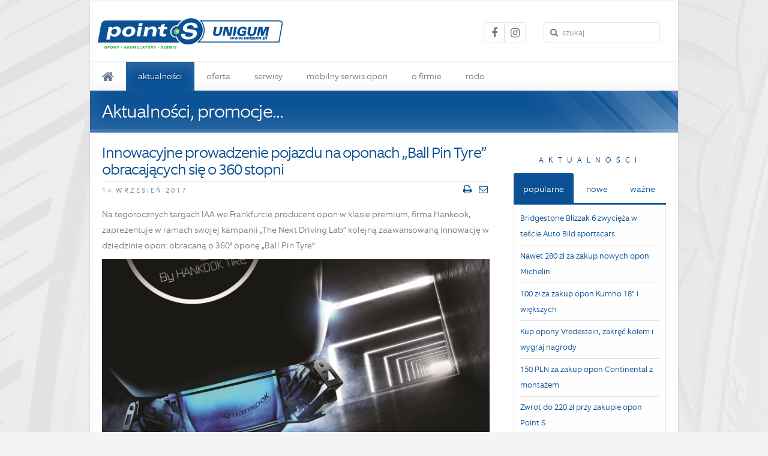

--- FILE ---
content_type: text/html; charset=utf-8
request_url: https://www.unigum.pl/aktualnosci/32-2017/1076-innowacyjne-prowadzenie-pojazdu-na-oponach-ball-pin-tyre-obracajacych-sie-o-360-stopni
body_size: 13466
content:
<!DOCTYPE HTML>
<html lang="pl-pl" dir="ltr" data-config='{"twitter":0,"plusone":0,"facebook":0,"style":"blue"}'>
  

<head>
<meta charset="utf-8" />
<meta http-equiv="X-UA-Compatible" content="IE=edge,chrome=1">
<meta name="viewport" content="width=device-width, initial-scale=1">
<base href="https://www.unigum.pl/aktualnosci/32-2017/1076-innowacyjne-prowadzenie-pojazdu-na-oponach-ball-pin-tyre-obracajacych-sie-o-360-stopni" />
	<meta name="keywords" content="serwis, opony, opony zimowe, opony letnie, wulkanizacja, TPMS, czujniki ciśnienia, akumulatory, klimatyzacja, filtry, unigum, mobilny serwis opon, points, point-s, point s, test opon, felgi, alufelgi, opona, ogumienie, oleje, świece, żarówki, akumulator, motocyklowe, rowerowe, opony bieżnikowane, dętki, 4x4, terenowe, opony ciężarowe, opony rolnicze, wycieraczki" />
	<meta name="og:title" content="Innowacyjne prowadzenie pojazdu na oponach „Ball Pin Tyre” obracających się o 360 stopni" />
	<meta name="og:type" content="article" />
	<meta name="og:image" content="https://www.unigum.pl/images/aktualnosci/2017/2017i-Hankook-Ball-Pin-Tyre.jpg" />
	<meta name="og:url" content="https://www.unigum.pl/aktualnosci/32-2017/1076-innowacyjne-prowadzenie-pojazdu-na-oponach-ball-pin-tyre-obracajacych-sie-o-360-stopni" />
	<meta name="og:site_name" content="unigum.pl - opony, auto serwis" />
	<meta name="og:description" content="Na tegorocznych targach IAA we Frankfurcie producent opon w klasie premium, firma Hankook, zaprezentuje w ramach swojej kampanii „The Next Driving Lab” kolejną zaawansowaną innowację w dziedzinie opon: obracaną o 360° oponę „Ball Pin Tyre”." />
	<meta name="author" content="Adam Wrotek" />
	<meta http-equiv="content-type" content="text/html; charset=utf-8" />
	<meta name="description" content="Na tegorocznych targach IAA we Frankfurcie producent opon w klasie premium, firma Hankook, zaprezentuje w ramach swojej kampanii „The Next Driving Lab” kolejną zaawansowaną innowację w dziedzinie opon: obracaną o 360° oponę „Ball Pin Tyre”." />
	<meta name="generator" content="UNIGUM" />
	<title>unigum.pl - opony, auto serwis - Innowacyjne prowadzenie pojazdu na oponach „Ball Pin Tyre” obracających się o 360 stopni</title>
	<link href="/templates/fontaine_j3/favicon.ico" rel="shortcut icon" type="image/vnd.microsoft.icon" />
	<link href="https://www.unigum.pl/media/com_timetable/styles/superfish.css" rel="stylesheet" type="text/css" />
	<link href="https://www.unigum.pl/media/com_timetable/styles/style.css" rel="stylesheet" type="text/css" />
	<link href="https://www.unigum.pl/media/com_timetable/styles/event_template.css" rel="stylesheet" type="text/css" />
	<link href="https://www.unigum.pl/media/com_timetable/styles/responsive.css" rel="stylesheet" type="text/css" />
	<link href="//fonts.googleapis.com/css?family=Lato:400,700" rel="stylesheet" type="text/css" />
	<link href="/plugins/content/fshare/fshare.css" rel="stylesheet" type="text/css" />
	<link href="/cache/widgetkit/widgetkit-e407f04a.css" rel="stylesheet" type="text/css" />
	<link href="/templates/fontaine_j3/css/bootstrap.css" rel="stylesheet" type="text/css" />
	<script type="application/json" class="joomla-script-options new">{"csrf.token":"c86e807369ec73213f4c4419b15ad9ce","system.paths":{"root":"","base":""},"system.keepalive":{"interval":840000,"uri":"\/component\/ajax\/?format=json"}}</script>
	<script src="/media/jui/js/jquery.min.js?19ef7763e6ebf0b4f0d282266f3e29d0" type="text/javascript"></script>
	<script src="/media/jui/js/jquery-noconflict.js?19ef7763e6ebf0b4f0d282266f3e29d0" type="text/javascript"></script>
	<script src="/media/jui/js/jquery-migrate.min.js?19ef7763e6ebf0b4f0d282266f3e29d0" type="text/javascript"></script>
	<script src="https://www.unigum.pl//media/jui/js/jquery-migrate.min.js" type="text/javascript"></script>
	<script src="https://www.unigum.pl//media/jui/js/jquery.ui.core.min.js" type="text/javascript"></script>
	<script src="https://www.unigum.pl/media/com_timetable/scripts/jquery.ba-bbq.min.js" type="text/javascript"></script>
	<script src="https://www.unigum.pl/media/com_timetable/scripts/jquery.carouFredSel-6.2.1-packed.js" type="text/javascript"></script>
	<script src="https://www.unigum.pl/media/com_timetable/scripts/jquery.ui.tabs.js" type="text/javascript"></script>
	<script src="https://www.unigum.pl/media/com_timetable/scripts/timetable.js" type="text/javascript"></script>
	<script src="/media/jui/js/bootstrap.min.js?19ef7763e6ebf0b4f0d282266f3e29d0" type="text/javascript"></script>
	<script src="/cache/widgetkit/widgetkit-303d77a3.js" type="text/javascript"></script>
	<script src="/media/system/js/core.js?19ef7763e6ebf0b4f0d282266f3e29d0" type="text/javascript"></script>
	<!--[if lt IE 9]><script src="/media/system/js/polyfill.event.js?19ef7763e6ebf0b4f0d282266f3e29d0" type="text/javascript"></script><![endif]-->
	<script src="/media/system/js/keepalive.js?19ef7763e6ebf0b4f0d282266f3e29d0" type="text/javascript"></script>
	<script type="text/javascript">
jQuery(function($){ initTooltips(); $("body").on("subform-row-add", initTooltips); function initTooltips (event, container) { container = container || document;$(container).find(".hasTooltip").tooltip({"html": true,"container": "body"});} });
	</script>
	<meta property="og:url" content="https://www.unigum.pl/aktualnosci/32-2017/1076-innowacyjne-prowadzenie-pojazdu-na-oponach-ball-pin-tyre-obracajacych-sie-o-360-stopni"/>

<link rel="icon" type="image/png" sizes="16x16" href="/templates/fontaine_j3/favicon16.png" />
<link rel="icon" type="image/png" sizes="32x32" href="/templates/fontaine_j3/favicon32.png" />
<link rel="icon" type="image/png" sizes="96x96" href="/templates/fontaine_j3/favicon96.png" />
<link rel="apple-touch-icon" sizes="180x180" href="/templates/fontaine_j3/apple_touch_icon.png" />
<link rel="stylesheet" href="/templates/fontaine_j3/css/uikit.css" />
<link rel="stylesheet" href="/templates/fontaine_j3/css/base.css" />
<link rel="stylesheet" href="/templates/fontaine_j3/css/extensions.css" />
<link rel="stylesheet" href="/templates/fontaine_j3/css/tools.css" />
<link rel="stylesheet" href="/templates/fontaine_j3/css/layout.css" />
<link rel="stylesheet" href="/templates/fontaine_j3/css/menus.css" />
<style>.wrapper, .uk-container { max-width: 980px; }
a, .wk-slideshow .caption a, .wk-slideshow-scroll .nav li.active span, .loadmore-more, .loadmore-text, .uk-tab > li > a, .uk-button-link, .k2CommentItem span.lcItemTitle a, dl.tabs dt, .sprocket-mosaic-loadmore{ color: #095095; }
a:hover, #toolbar ul.menu li a:hover span, .menu-sidebar a.current, #Kunena dl.tabs dt:hover, .menu-sidebar a:hover, .menu-sidebar li > span:hover, .k2CommentItem a:hover  { color: #2985CC; }
body, pre, .uk-tab > li.uk-active > a, .k2CommentItem a, .uk-nav-dropdown > li > a, #content .pagination a, .gallery-desc { color: #6C7A8A; }
body, html { background-color: #F4F4F4; }
.top-bar, .bottom-bar { background-color: #F4F4F4; }
#showcase { background-color: #095095; }
#toolbar, #toolbar p, #toolbar .social-icons .uk-icon-button {color: #6F849B; }
#toolbar a {color: #095095; }
.th .bottom, .price-tag { background-color: #0D79C0; }
#bottom-c, #copyright, #bottom-c .menu-sidebar a.level1 > span, #bottom-c .menu-sidebar span.level1 > span, #bottom-c .module-title { color: #EBEBEB; }
.searchbox input, .searchbox button, .searchbox input.placeholder, .uk-search:before, .searchbox input[type="text"], .searchbox input::-webkit-input-placeholder  { color: #6C7A8A; }
.searchbox .results li.results-header, .searchbox .results li.more-results, .searchbox .results li.result { color: #6C7A8A; }
.searchbox .results, .searchbox .results li.results-header, .searchbox .results li.more-results, .searchbox .results li.result { background-color: #FFFFFF; }
.content-texture, .sheet, #content, .uk-dropdown, .uk-modal-dialog, #article-index, .article-index, .uk-sticky-placeholder #header-bottom.uk-active { background-color: #FFFFFF; }
#newsletter { background-color: #7B7C85; }
#newsletter p, #newsletter h3, #newsletter input[type="text"] { color: #F0F0F0; }
#footer-block, #bottom-c { background-color: #5D5D64; }
#footer-block a, #bottom-c a { color: #FFCC00; }
.spotlight .overlay-default, .spotlight .overlay, .sprocket-mosaic-hover, .sprocket-strips-content:hover { background-color: rgba(9,80,149,0.75) !important; }
.mod-overlay > .custom-module:before, .uk-overlay-area, a.h-effect:hover:before { background: rgba(9,80,149,0.75) !important; }
.mod-overlay h1, .mod-overlay h2, .mod-overlay h3, .mod-overlay h4, .mod-overlay h5, .mod-overlay h6, .mod-overlay, .mod-overlay p, .spotlight .overlay-default, .sprocket-mosaic-hover, .mod-overlay .block-icon, .mod-overlay .big-icon, .sprocket-strips-content, .sprocket-strips-content .readon, .sprocket-strips-title { color: #FFFFFF !important; }
.menu-dropdown .dropdown-bg > div { border-bottom: 2px solid #095095; }
.menu-dropdown .dropdown-bg > div { background-color: #FAFAFA; }
.menu-dropdown a.level1, .menu-dropdown span.level1, .menu-dropdown a.level2, .menu-dropdown span.level2, .menu-dropdown a.level3, .menu-dropdown span.level3, .menu-dropdown a.level4, .menu-dropdown span.level4 { color: #6C7A8A; }
.menu-dropdown li.active .level1, .menu-dropdown li:hover .level1, .menu-dropdown li.remain .level1, #Kunena #ktab li.active a span, #Kunena #ktab li a:hover span  { color: #FFFFFF;}
.menu-dropdown li.level1.active, .menu-dropdown li.level1:hover, .menu-dropdown li.remain, #Kunena #ktab ul.menu li.active a, #Kunena #ktab ul.menu li a:hover, #Kunena #ktab ul.menu li a:focus { background-color: #095095; }
.menu-dropdown a.level2:hover, .menu-dropdown a.level3:hover, .menu-dropdown a.level4:hover, .menu-dropdown a.level2:hover span.subtitle { color: #0D79C0; }
.menu-dropdown li.level2 a:hover, .menu-dropdown a.current.level2, .menu-dropdown a.current.level3, .uk-color .uk-nav-dropdown > li > a:focus { background-color: #095095; }
.menu-dropdown a.level2:hover, .menu-dropdown a.level3:hover, .menu-dropdown a.level4:hover, .menu-dropdown a.level4:hover, .menu-dropdown a.level2:hover span.subtitle, .menu-dropdown a.current.level2, .menu-dropdown a.current.level3, .menu-dropdown a.current.level4, .menu-dropdown a.current.level2 span.subtitle { color: #FFFFFF; }
.uk-navbar-toggle { color: #6C7A8A; }
@media (max-width: 1024px) {#menubar, #breadcrumbs, #header-bottom, #header-responsive .searchbox{display: none !important} #header-right .searchbox {display: none;} #header-top{border-bottom: 1px solid rgba(0, 0, 0, 0.1);} .uk-navbar-toggle, #header-responsive {display: block !important}}
ul.icesubMenu { box-shadow: 0 2px 0 #095095; }
ul.icesubMenu { background: #FAFAFA; }
div.icemegamenu ul#icemegamenu li.active a.icemega_active > span.icemega_title, .icemegamenu > ul > li.iceMenuLiLevel_1 > a.icemega_active.iceMenuTitle, .icemegamenu ul > li a.iceMenuTitle:hover, .icemegamenu ul > li:hover > a.iceMenuTitle, .icemegamenu ul > ul > li:hover > a.iceMenuTitle, ul.icesubMenu li.active > a.iceMenuTitle, li.active.parent:before { color: #FFFFFF !important;}
.icemegamenu > ul > li.active, .icemegamenu ul > li a.iceMenuTitle:hover, .icemegamenu ul > li:hover > a.iceMenuTitle, .icemegamenu ul > ul > li:hover > a.iceMenuTitle, ul.icesubMenu li.active > a.iceMenuTitle { background: #095095; }
.colored .menu-sidebar a.level1, .colored .menu-sidebar span.level1, .colored .menu-sidebar a.level2, .colored .menu-sidebar span.level2, .colored .menu-sidebar a.level3, .colored .menu-sidebar span.level3, .colored .menu-sidebar a.level4, .colored .menu-sidebar span.level4, .colored .menu-sidebar ul.level2 ul { background-color: #F9F9F9; }
.colored .menu-sidebar a, .colored .menu-sidebar li > span { color: #3B3B3B; }
.colored .menu-sidebar a:hover, .colored .menu-sidebar span:hover, .colored .menu-sidebar li > span:hover { color: #FFFFFF; }
.colored .menu-sidebar li.level1:hover, .colored .menu-sidebar a.level1:hover > span, .colored .menu-sidebar span.level1:hover > span, .colored .menu-sidebar a.level2:hover > span, .colored .menu-sidebar span.level1:hover > span { color: #FFFFFF; }
.colored .menu-sidebar span.parent.active, .colored .menu-sidebar a.active.current, .colored .menu-sidebar a.active { color: #FFFFFF; }
.colored .menu-sidebar span.parent.active, .colored .menu-sidebar a.active.current, .colored .menu-sidebar a.active { background-color: #095095; }
.colored a:hover, .colored span:hover { background-color: #095095 !important; }
.nav-tabs > li > a:hover, .pager li > a:hover { background-color: #095095; }
.nav-tabs > li > a:hover, .pager li > a:hover, .nav-tabs > .active > a:hover { color: #FFFFFF; }
.nav-tabs > .active > a, .nav-tabs > li > a:hover, .nav-tabs { border-color: #095095; }
h1, h2, h3, h4, h5, h6, blockquote strong, blockquote p strong, .result h3, header h1.title a, .price-col .th span strong, .big-icon, .block-icon, .showhide li .toggle-button, span.iceModuleTile { color: #095095; }
#showcase .module-title, #showcase .module-title span.subtitle, #showcase, #showcase h1, #showcase h2, #showcase h3, #showcase strong, #showcase blockquote strong, #showcase blockquote p strong, .header-content .module-title, .header-content { color: #FFFFFF; }
a.uk-button-color, .button, .button-color, .btn-primary, button.uk-button-color, input[type="submit"].uk-button-color, input[type="submit"].subbutton, input[type="reset"].uk-button-color, input[type="button"].uk-button-color, button[type="submit"].uk-button-color, #content .pagination strong, .uk-event-month, .block-number .bottom, .section-title, a.button_oc, input.button_oc, .price-tag, .tag-body, .tag-body .tag:before, .tagspopular ul li a, .label-info[href], .mejs-controls .mejs-time-rail .mejs-time-loaded, .k2CategoriesListBlock li a, .pager li > a:focus, .sprocket-mosaic-filter li.active, dl.tabs dt.open, .k2CalendarBlock table.calendar tr td.calendarToday, .uk-tab > li.uk-active > a, .sprocket-tabs-nav > li.active > .sprocket-tabs-inner, .sprocket-strips-arrows .arrow, .uk-panel-person .uk-panel-title, .uk-dropdown.uk-color, .sprocket-mosaic .sprocket-mosaic-tags li, #main .sprocket-mosaic ul.sprocket-mosaic-tags li{ background: #095095 !important; }
a.uk-button-color, .button, .button-color, .btn-primary, button.uk-button-color, input[type="submit"].uk-button-color, input[type="submit"].subbutton, input[type="reset"].uk-button-color, input[type="button"].uk-button-color, button[type="submit"].uk-button-color, #content .pagination strong, .uk-event-month, .block-number .bottom, .section-title, a.button_oc, input.button_oc, .price-tag, .tag-body, .tag-body .tag:before, .tagspopular ul li a, .k2CategoriesListBlock li a, .sprocket-mosaic-filter li.active, dl.tabs dt.open, .k2CalendarBlock table.calendar tr td.calendarToday, .uk-tab > li.uk-active > a, .sprocket-tabs-nav > li.active > .sprocket-tabs-inner, .sprocket-strips-arrows .arrow, .uk-panel-person .uk-panel-title, .uk-color .uk-nav-dropdown > li > a, .uk-color .uk-nav-dropdown .uk-nav-header, .sprocket-mosaic .sprocket-mosaic-tags li, #main .sprocket-mosaic ul.sprocket-mosaic-tags li { color: #FFFFFF !important; }
.nav-tabs > .active > a, .nav-tabs > .active > a:hover, .nav-tabs > .active > a:focus, .article-index .toclink.active { background-color: #095095 !important; }
.nav-tabs > .active > a, .nav-tabs > .active > a:hover, .nav-tabs > .active > a:focus, .article-index .toclink.active { color: #FFFFFF !important; }
.nav-tabs > li > a:hover, .pager li > a:hover{ background-color: #095095 !important; }
.uk-tab-grid:before { border-color: #095095 !important; }
.uk-tab > li > a:hover {background-color: #095095;} 
.uk-nav-dropdown > li > a:hover, .uk-nav-dropdown > li > a:focus {background-color: #095095;} 
.uk-nav-dropdown > li > a:hover, .uk-nav-dropdown > li > a:focus {color: #FFFFFF;} 
.uk-tab > li.uk-active > a:hover {color: #FFFFFF;} 
.uk-tab > li > a:hover {color: #6C7A8A;} 
.sprocket-tabs-nav, .sprocket-strips-pagination li.active, .sprocket-lists-pagination li.active  {color: #095095;} 
.uk-icon-button:hover, .uk-icon-button.uk-color {background-color: #095095;} 
.uk-icon-button:hover, .uk-icon-button.uk-color {color: #FFFFFF;} 
#toolbar .uk-icon-button:hover {background-color: #FFFFFF;} 
#toolbar .uk-icon-button:hover {color: #095095;} 
.btn-link {color: #095095;} 
.btn-link:hover, .btn-link:focus, .btn-link:active, .btn-link.uk-active {color: #2985CC;} 
.mejs-controls .mejs-time-rail .mejs-time-loaded { background-color: #0D79C0 !important; }
.mod-color, .at-mod-color { background-color: #095095; }
.mod-color, .mod-color h1, .mod-color h2, .mod-color h3, .mod-color h4, .mod-color h3 strong, .mod-color blockquote strong, .mod-color .module-title .color, .mod-color a, .mod-color .block-icon, .mod-color .big-icon { color: #FFFFFF !important; }
.mod-dark, .at-mod-dark, .mejs-container, .mejs-container .mejs-controls, .uk-blog-date .uk-event-date, .uk-event-time .uk-event-date, .block-number .digit, .uk-person-content h4 { background-color: #5B5B5E; }
.mod-dark, .mod-dark h1, .mod-dark h3, .mod-dark h3 strong, .mod-dark blockquote strong, .mod-dark .module-title .color, .mod-dark .block-icon, .mod-dark .big-icon, .uk-blog-date .uk-event-date, .uk-event-time .uk-event-date, .block-number .digit, .uk-person-content h4 { color: #FFFFFF !important; }
.uk-progress .uk-progress-bar { background-color: #095095; }
.uk-badge, .uk-progress-primary .uk-progress-bar, .uk-button-primary, .uk-button-primary:active, .uk-button-primary.uk-active, .uk-button-primary:hover, .uk-button-primary:focus { background-color: #095095; }
.uk-badge-success, .uk-progress-success .uk-progress-bar, .uk-button-success, .uk-button-success:hover, .uk-button-success:focus, .uk-button-success:active, .uk-button-success.uk-active { background-color: #1FB53B; }
.uk-badge-danger, .uk-button-danger, .uk-progress-danger .uk-progress-bar, .uk-button-danger:active, .uk-button-danger.uk-active, .uk-button-danger:hover, .uk-button-danger:focus, #k2Container h1 > sup { background-color: #D32B2B; }
.uk-progress-warning .uk-progress-bar, .uk-badge-warning { background-color: #FFA322; }
body #Kunena .kblock div.kheader, body #Kunena div.kblock > div.kheader { border-top: 1px solid #F4F4F4; }
#Kunena .kicon-button:link, #Kunena .kicon-button, #kunena .kbutton.kreply-submit, #kpost-buttons .kbutton, #Kunena .klist-markallcatsread .fltlft input.kbutton.ks, #Kunena td.kprofileboxcnt ul.kprofilebox-welcome li input.kbutton { background-color: #095095; }
#Kunena a.kicon-button span, #kpost-buttons .kbutton, #Kunena .klist-markallcatsread .fltlft input.kbutton.ks, #Kunena td.kprofileboxcnt ul.kprofilebox-welcome li input.kbutton { color: #FFFFFF; }
#Kunena div.current { border-top-color: #095095; }
.fc-state-highlight { background: rgba(9,80,149,0.1); }
#sidebar-b { width: 30%; }
#maininner { width: 70%; }
#menu .dropdown { width: 250px; }
#menu .columns2 { width: 500px; }
#menu .columns3 { width: 750px; }
#menu .columns4 { width: 1000px; }</style>
<link rel="stylesheet" href="/templates/fontaine_j3/css/modules.css" />
<link rel="stylesheet" href="/templates/fontaine_j3/css/system.css" />
<link rel="stylesheet" href="/templates/fontaine_j3/css/k2.css" />
<link rel="stylesheet" href="/templates/fontaine_j3/css/font1/equip.css" />
<link rel="stylesheet" href="/templates/fontaine_j3/css/font2/equip.css" />
<link rel="stylesheet" href="/templates/fontaine_j3/css/font3/equip.css" />
<link rel="stylesheet" href="/templates/fontaine_j3/css/style.css" />
<link rel="stylesheet" href="/templates/fontaine_j3/css/iconfonts.css" />
<link rel="stylesheet" href="/templates/fontaine_j3/css/responsive.css" />
<link rel="stylesheet" href="/templates/fontaine_j3/css/custom.css" />
<link rel="stylesheet" href="/templates/fontaine_j3/css/print.css" />
<link rel="stylesheet" href="/templates/fontaine_j3/fonts/equip.css" />
<script src="/templates/fontaine_j3/warp/js/warp.js"></script>
<script src="/templates/fontaine_j3/warp/js/responsive.js"></script>
<script src="/templates/fontaine_j3/warp/js/accordionmenu.js"></script>
<script src="/templates/fontaine_j3/warp/js/dropdownmenu.js"></script>
<script src="/templates/fontaine_j3/warp/js/uikit.min.js"></script>
<script src="/templates/fontaine_j3/js/template.js"></script>
    <style>
    .ad-border-remove {border: 0px !important; border-radius: 0px !important;}
.facebook {margin-top: 15px !important;}
.instagram {margin-top: 15px !important;}


figure {display:inline-block;max-width:100%;box-sizing:border-box;margin:0;padding:4px;border:1px solid #ddd;background:#fff;border-radius:4px; background: rgba(255,255,255,0.05);
  border: 1px solid rgba(0,0,0,0.15);
  -webkit-box-shadow: 0 0 0 1px rgba(255, 255, 255, 0.04) inset;
     -moz-box-shadow: 0 0 0 1px rgba(255, 255, 255, 0.04) inset;
          box-shadow: 0 0 0 1px rgba(255, 255, 255, 0.04) inset;
  -webkit-border-radius: 4px;
     -moz-border-radius: 4px;
          border-radius: 4px;}
figcaption {color: inherit;padding-top:0px;text-align:center;} 


[class*=pull-]{display:block;margin-bottom:5px}
.pull-center {margin-left:auto;margin-right:auto}
.pull-left {margin-right:15px;float:left}
.pull-right {margin-left:15px;float:right}

table.zebra tbody, table.zebra tfoot {
   font-size: 14px;
}

.tag-body, a.tag-body, .tagspopular ul li a {margin: 8px 5px 0 0; padding: 3px 7px;}


.bottom-bar { background-color: #FFCC00;}
.uk-tab-content {padding: 10px !important;}
.uk-h1, h1 { font-size: 22px; line-height: 24px;}

#system .item > .content > *:last-child:not(.grid-gutter) {margin-top: 0;}

.uk-table th { text-align: inherit;}

.img-no-margin {margin: 0px 0px 0px !important;} 

.uk-thumbnail-caption { padding-top: 0px;}

.uk-overlay-panel {bottom: 8px; padding: 10px;}

#slide-zone {box-shadow: none;}

.nspArt .nspInfo {
text-transform: uppercase;
letter-spacing: 3px;
line-height: 1.8;  
font-size: 11px; 
    margin-bottom: 5px;
margin-top: 5px
}

.nspArts, .nspLinksWrap {padding: 0;}

.enespe {padding: 5px 0px; margin: 0px 5px;}
.nspArt p.nspText {
    margin: 0 0 15px 0; 
    }
.nspArt h4.nspHeader {
 font-size: 17px;
 line-height: 20px;
margin-bottom: 0px;
padding: 5px 0px;
border-bottom: 1px solid rgba(0, 0, 0, 0.075);
box-shadow: 0px 1px 0px rgba(255, 255, 255, 0.1);
margin-top: 0px;
}
#system .item > header .icon {padding-bottom: 0px; margin-top: 0px; top: 0px;}
.email span, .print span {font-size: 15px; padding: 3px;}

.menu-dropdown  .start-icon:before  {
content: "\f015";
font-family: FontAwesome;
display: inline-block;
font-size: 150%;
padding: 12px 20px 10px;}
.menu-dropdown  .start-icon span {display: none;}

.u-sukces {
color: #FFF;
display: inline-block;
border: 1px solid rgba(0, 0, 0, 0.06);
text-align: center;
vertical-align: middle;
line-height: 14px;    
border-radius: 2px;
text-shadow: 0px 1px 0px rgba(0, 0, 0, 0.1);
background-color: #1FB53B;
letter-spacing: 1px;
padding: 1px 6px;
font-weight: 400;
font-size: 12px;}


.menu-dropdown a.level1.has-icon > span, 
.menu-dropdown span.level1.has-icon > span {display: none;}
.menu-dropdown a.level1.has-icon i {font-size: 150% !important; padding: 0px 20px;}

.menu-line a:hover {text-decoration: underline;}

.uk-navbar-toggle:before {
content: "menu";
margin: 0 13px 0 0;
line-height: 2.4;
font-size: 16px;
}





a:hover { text-decoration: underline !important;}

.menu-line li {
    margin-left: 15px;
}

#footer {
  font-size: 13px;
}
#newsletter p, #newsletter h4, #newsletter input[type="text"] {
    color: #F0F0F0;
}

em {color: inherit;}




#system .item > header .meta {
    padding-bottom: 0px;
    margin-top: 5px;
}

#system h1.title {
    font-size: 30px;
    line-height: 35px;
}
#system h1.title, #system .item > header .title {
    margin-bottom: 0px;
    padding: 5px 0px 5px;
}
.uk-text-yellow {color:#FFF500 !important;}
.mod-color a { color: #FFF !important; font-weight: bold;}

.h100 {height: 100px; }


.uk-align-left {margin-right: 10px;}
[class*="uk-align-"] {margin-bottom: 10px;}


.uk-panel-box h4 {font-size: 18px;letter-spacing: 4px;
line-height: 24px; 
padding-bottom: 0px; 
text-transform: none; 
letter-spacing: -1px;
 }


.uk-panel-teaser {
margin-top:-16px  !important;
}

@media (max-width: 767px)  and (orientation:landscape) {

	.wk-slideshow-home .caption {
		height: auto;
		display: block !important;
	}

	.wk-slideshow-home .caption h2 {
		font-size: 20px;
		width: 100%; 
	}
}




.big-icon { margin: 5px 5px 5px 0px;}



#bottom-c a {color: #ebebeb;} 

#system .item > *:first-child + header {margin-top: 0px;}
#system .item > header { margin-bottom: 5px;}
#content header {padding-top: 5px;}


#system .items > .width33 .title {font-size: 17px; line-height: 20px;}
#system .items > .width50 .title {font-size: 22px; line-height: 25px;}
#system h1.title { font-size: 25px;  line-height: 28px; }


h1 {font-size: 40px; line-height: 50px;}


.module-title {padding-bottom: 5px;}
.mod-caps > .module-title {margin-bottom: 0px;}
.mod-no-margin {margin: 0; padding: 0; border-radius: 0px;}

.uk-text-std {color: #6C7A8A !important;}
.uk-text-primary {color: #095095 !important;}


.uk-text-medium {
  font-size: 85%;
  line-height: 150%;
  font-weight: normal;
} 

#system .items .item { margin-bottom: 5px;  padding-bottom: 5px;}


section h3, #system .item h3 {
    padding-bottom: 0px;
}
h1, h2, h3, h4, h5, h6 {
    margin: 10px 0px;
}
.ul.category-module {
    list-style-type: none;
    padding: 0px;
    margin: 0px;
}

.uk-tab > li > a {
 font-size: 14px;
 padding: 13px 15px;
border-top-left-radius: 4px;
border-top-right-radius: 4px;
}

#main {margin-bottom: 0px;}

.uk-overlay-caption { background: none repeat scroll 0 0 rgba(0, 0, 0, 0.4);   padding: 5px 5px 5px 15px; }

.uk-panel-hover:#systemhover {
background-color:  #F4F4F4;
color: #444444;
border-color: #b0b0b0;
}

.kmllabel_temp {padding:0px 0px 0px 10px;
font-size: 14px;
color:#095095;
width: 200px;
text-align:left;
}
.kmlinfodesc_temp {text-align: left;}
.kmlinfoheader_temp {font-size: 16px;font-weight: bold;line-height: 0;}

#showcase .module-title {font-size: 30px;line-height: 30px;}
.header-content {padding: 20px 10px;}
.breadcrumbs a, .breadcrumbs strong, .breadcrumbs > span {line-height: 38px; height:30px;font-size: 12px;}
* + p, * + ul, * + ol, * + dl, * + blockquote, * + pre, * + address, * + fieldset, * + figure {
    margin-top: 10px;
}
ul.list-icons {padding-top: 0;}
.underline {margin-bottom: 10px !important; padding-bottom: 5px;}
.fb_iframe_widget span { vertical-align: baseline !important;}

.bg_texture_25 {
    background: url("../images/texture/custom.jpg")
    background-repeat: no-repeat;
    background-position: right top; 
    background-attachment: fixed;
}    </style>
</head>

<body id="page" class="page sidebar-b-right sidebars-1  isblog data-uk-grid-match bg_texture_25">

	
	<div id="toolbar">
		<div class="grid-block wrapper">
							
			
		</div>
	</div>
	
	<div class="wrapper">
	<div class="top-bar"></div>
	<div class="sheet uk-clearfix">
	
		<div id="header-block">
		 	<header id="header">
		 		<div id="header-top" class="wrapper">
				
					<!-- logo -->
						
						<a id="logo" href="https://www.unigum.pl">
							
<div
	 >
	
<p>
    <img src="/images/Point-S-UNIGUM-logo.png" alt="Logo Point S UNIGUM" width="335" height="80" />
</p></div>						</a>
					
					
					
					<!-- off-canvas link -->
					<a href="#offcanvas" id="at-navbar" class="uk-hidden-large uk-navbar-toggle uk-float-right" data-uk-offcanvas></a>

					<!-- header-right -->
											<div id="header-right">
							<div class="module   deepest">

			
<div
	 >
	<div class="facebook"><a href="https://www.facebook.com/PointSUnigum" class="uk-icon-button uk-icon-facebook" target="_blank"></a></div></div>		
</div>
<div class="module   deepest">

			
<div
	 >
	<div class="instagram"><a href="https://www.instagram.com/points_unigum/" class="uk-icon-button uk-icon-instagram" target="_blank"></a></div></div>		
</div>
<div class="module   deepest">

			
<form id="searchbox-93" class="uk-search searchbox" action="/aktualnosci" method="post" role="search" data-uk-search>
	<input type="text" value="" name="searchword" placeholder="szukaj..." />
	<button class="uk-icon-times" type="reset" value="Reset"></button>
	<input type="hidden" name="task"   value="search" />
	<input type="hidden" name="option" value="com_search" />
	<input type="hidden" name="Itemid" value="137" />	
</form>

<script src="/templates/fontaine_j3/warp/js/search.js"></script>
<script>
jQuery(function($) {
	$('#searchbox-93 input[name=searchword]').search({'url': '/component/search/?tmpl=raw&amp;type=json&amp;ordering=&amp;searchphrase=all', 'param': 'searchword', 'msgResultsHeader': 'Wyniki wyszukiwania', 'msgMoreResults': 'Więcej wyników', 'msgNoResults': 'Brak wyników'}).placeholder();
});
</script>		
</div>						</div>
					
				</div>
				
				<div id="header-bottom" data-uk-sticky>
					<div id="menubar" class="wrapper">
							
							<nav id="menu"><ul class="menu menu-dropdown">
<li class="level1 item101"><a href="/" class="start-icon level1"><span>start</span></a></li><li class="level1 item111 active current"><a href="/aktualnosci" class="level1 active current"><span>aktualności</span></a></li><li class="level1 item112"><a href="/oferta" class="level1"><span>oferta</span></a></li><li class="level1 item114"><a href="/serwisy" class="level1"><span>serwisy</span></a></li><li class="level1 item127"><a href="/mobilny-serwis-opon" class="level1"><span>mobilny serwis opon</span></a></li><li class="level1 item131"><a href="/o-firmie" class="level1"><span>o firmie</span></a></li><li class="level1 item292"><a href="/rodo" class="level1"><span>rodo</span></a></li></ul></nav>
											</div>
				</div>

							
			</header>

									<section id="showcase" class="head_overlay_8">
						<div class="header-content">
							<div class="grid-block wrapper">
								<div class="grid-box width100 grid-h"><div class="module mod-box  deepest">

		<h3 class="module-title">Aktualności, promocje...</h3>	
<div
	 >
	</div>		
</div></div>							</div>
						</div>
					</section>
				
				
	
		
		</div>




		

		
		
		
		<div class="wrapper grid-block content-texture">
						<div id="main" class="grid-block">
			
				<div id="maininner" class="grid-box">
										

										<section id="content" class="grid-block"><div id="system-message-container">
	</div>


<div id="system">

	
	<article class="item" data-permalink="http://www.unigum.pl/aktualnosci/32-2017/1076-innowacyjne-prowadzenie-pojazdu-na-oponach-ball-pin-tyre-obracajacych-sie-o-360-stopni" itemscope itemtype="https://schema.org/Article">
		<meta itemprop="inLanguage" content="pl-PL" />
		
				<header>

			<h1 class="title" itemprop="name">Innowacyjne prowadzenie pojazdu na oponach „Ball Pin Tyre” obracających się o 360 stopni</h1>

											<div class="icon email"><a href="/component/mailto/?tmpl=component&amp;template=fontaine_j3&amp;link=dd2e2237e6fc2e4f215ed5860bfdc17220a3ea14" title="Wyślij link na adres e-mail" onclick="window.open(this.href,'win2','width=400,height=450,menubar=yes,resizable=yes'); return false;" rel="nofollow">			<span class="icon-envelope" aria-hidden="true"></span>
			</a></div>
							
								<div class="icon print"><a href="/aktualnosci/32-2017/1076-innowacyjne-prowadzenie-pojazdu-na-oponach-ball-pin-tyre-obracajacych-sie-o-360-stopni?tmpl=component&amp;print=1&amp;layout=default" title="Wydrukuj artykuł < Innowacyjne prowadzenie pojazdu na oponach „Ball Pin Tyre” obracających się o 360 stopni >" onclick="window.open(this.href,'win2','status=no,toolbar=no,scrollbars=yes,titlebar=no,menubar=no,resizable=yes,width=640,height=480,directories=no,location=no'); return false;" rel="nofollow">			<span class="icon-print" aria-hidden="true"></span>
			</a></div>
								

						<p class="meta">
		
				<span itemprop="author" itemscope itemtype="https://schema.org/Person"></span>  <time datetime="2017-09-14" itemprop="datePublished">14 wrzesień 2017</time> 	
			
			</p>
			
		</header>
			
		
		<div class="content clearfix">

		
<div itemprop="articleBody"><p>Na tegorocznych targach IAA we Frankfurcie producent opon w klasie premium, firma Hankook, zaprezentuje w ramach swojej kampanii „The Next Driving Lab” kolejną zaawansowaną innowację w dziedzinie opon: obracaną o 360° oponę „Ball Pin Tyre”.</p> 
<img src="/images/aktualnosci/2017/2017-Hankook-Ball-Pin-Tyre.jpg" alt="Innowacyjne prowadzenie pojazdu na oponach „Ball Pin Tyre” obracających się o 360 stopni" class="pull-center"/>
<p>Firma Hankook zaprezentuje na tegorocznych targach IAA we Frankfurcie w ramach swojej kampanii „The Next Driving Lab” obracaną o 360° oponę „Ball Pin Tyre”. Projekt ten przedstawia zaawansowaną technologię Hankook, która oferuje futurystyczną przyjemność jazdy. Zainicjowana w 2013 roku i do dziś kontynuowana kampania jest dowodem wieloletniego zaangażowania firmy w innowacyjne, przyszłościowe rozwiązania.</p>
<p>„Ball Pin Tyre” to opona obracana o 360°, dzięki czemu umożliwia pokonywanie zakrętów pod kątem prostym i przejazd slalomem. W tym celu Hankook wyposażył pojazd w zaawansowany żyroskop i trzy koła omnikierunkowe. Żyroskop i czujnik żyroskopowy mierzą i wykrywają kąt pojazdu w przestrzeni trójwymiarowej, aby zapewnić równowagę między oponami i karoserią. Ponadto precyzyjne sterowanie trzech kół omnikierunkowych oferuje kierowcy swobodę jazdy przy każdej prędkości.</p>
<p>„Kampania „The Next Driving Lab” Hankook dowodzi zaangażowania firmy poprzez innowacyjność w dziedzinie technologii w rozwój przemysłu motoryzacyjnego”, wyjaśnia Seung Hwa Suh, wiceprezes i CEO Hankook Tire.</p>
<p>Kampania „The Next Driving Lab” została zainicjowana w roku 2013 wraz z odsłoną modelu Digital Creative Car projektu Hankook Tires na ulicach Seulu (Korea). Kolejnym modelowym projektem kampanii był „Mind Reading Tyre” (opona „czytająca w myślach”), która potrafi reagować na polecenia przesyłane przez fale mózgowe. Oficjalny film Hankook do trzeciego projektu kampanii „The Next Driving Lab”, „Ball Pin Tyre”, jest dostępny na stronie firmy
<a href="http://www.hankooktire.com">http://www.hankooktire.com</a> lub na YouTube <a href="https://www.youtube.com/watch?v=dTz-jszAkQ4&list=PLEB24B2655ECD46D6"> https://www.youtube.com/watch?v=dTz-jszAkQ4&list=PLEB24B2655ECD46D6</a>.</p>
<br><div class="uk-align-right">Źródło: Hankook<br></div><plugin name=fshare version=3.0.7/><div class="fshare" onclick="window.open('http://www.facebook.com/sharer.php?u=http%3A%2F%2Fwww.unigum.pl%2Faktualnosci%2F32-2017%2F1076-innowacyjne-prowadzenie-pojazdu-na-oponach-ball-pin-tyre-obracajacych-sie-o-360-stopni');"><a class="fshare_icon"></a>Udostępnij</div></div>		</div>

								

<p class="taxonomy"><i class="uk-icon-tags" data-uk-tooltip="{pos: 'top'}" title="Tagi" style="font-size: 20px !important; line-height: 1.4;"></i>

	
											<a href="/component/tags/tag/hankook" itemprop="keywords">Hankook</a>
			
	
											<a href="/component/tags/tag/opony" itemprop="keywords">opony</a>
			</p>
		
		
					<div class="page-nav clearfix">
								<a class="prev" href="/aktualnosci/32-2017/1077-hankook-prezentuje-futurystyczne-opony-koncepcyjne">&laquo; nowsze</a>
								
								<a class="next" href="/aktualnosci/32-2017/1075-odkrycie-opony-na-nowo-vision-firmy-michelin">starsze &raquo;</a>
							</div>
		
			
	</article>

</div></section>
					
					
									</div>
				<!-- maininner end -->

				
								
								<aside id="sidebar-b" class="grid-box"><div class="grid-box width100 grid-v"><div class="module mod-box  deepest">

			
<div
	 >
			<div class="moduletable">
						
<div
	 >
	<style>
.line > li:nth-child(n+2) {
    border-top: 1px solid #ddd;
    margin-top: 5px;
    padding-top: 5px;
}
.line > li {font-size: 13px;}
.uk-tabxsd > li > a  {font-size: 13px;}

</style>
<div class="uk-text-center mod-caps"><h3 class="module-title">aktualności</h3></div>

<ul class="uk-tab uk-tab-grid uk-tab-top" data-uk-tab="{connect:'#tabs_example1', animation: 'fade'}">
   <li class="uk-active"><a href="#">popularne</a></li>
   <li><a href="#">nowe</a></li>
   <li><a href="#">ważne</a></li>
</ul>

<ul id="tabs_example1" class="uk-switcher uk-margin uk-tab-content">
   <li>		<div class="moduletable line line-icon">
						<ul class="category-module line line-icon mod-list">
						<li>
									<a class="mod-articles-category-title " href="/aktualnosci/49-2025/1729-bridgestone-blizzak-6-zwycieza-w-tescie-auto-bild-sportscars">Bridgestone Blizzak 6 zwycięża w teście Auto Bild sportscars</a>
				
				
				
				
				
				
				
							</li>
					<li>
									<a class="mod-articles-category-title " href="/aktualnosci/49-2025/1727-nawet-280-zl-za-zakup-nowych-opon-michelin">Nawet 280 zł za zakup nowych opon Michelin</a>
				
				
				
				
				
				
				
							</li>
					<li>
									<a class="mod-articles-category-title " href="/aktualnosci/49-2025/1711-100-zl-za-zakup-opon-kumho-18-i-wiekszych">100 zł za zakup opon Kumho 18” i większych</a>
				
				
				
				
				
				
				
							</li>
					<li>
									<a class="mod-articles-category-title " href="/aktualnosci/49-2025/1715-kup-opony-vredestein-zakrec-kolem-i-wygraj-nagrody-3">Kup opony Vredestein, zakręć kołem i  wygraj nagrody</a>
				
				
				
				
				
				
				
							</li>
					<li>
									<a class="mod-articles-category-title " href="/aktualnosci/49-2025/1723-150-pln-za-zakup-z-montazem-opon-continental">150 PLN za zakup opon Continental z montażem </a>
				
				
				
				
				
				
				
							</li>
					<li>
									<a class="mod-articles-category-title " href="/aktualnosci/49-2025/1730-zwrot-do-220-zl-przy-zakupie-opon-point-s">Zwrot do 220 zł przy zakupie opon Point S</a>
				
				
				
				
				
				
				
							</li>
					<li>
									<a class="mod-articles-category-title " href="/aktualnosci/49-2025/1732-praca-serwisow-10-listopada-2025">Praca serwisów 10 listopada 2025</a>
				
				
				
				
				
				
				
							</li>
					<li>
									<a class="mod-articles-category-title " href="/aktualnosci/49-2025/1721-do-250-pln-za-zakup-opon-goodyear-2">Do 250 PLN za zakup opon Goodyear</a>
				
				
				
				
				
				
				
							</li>
					<li>
									<a class="mod-articles-category-title " href="/aktualnosci/49-2025/1726-hankook-w-czolowce-testow-opon-zimowych-i-calorocznych">Hankook w czołówce testów opon zimowych i całorocznych</a>
				
				
				
				
				
				
				
							</li>
					<li>
									<a class="mod-articles-category-title " href="/aktualnosci/49-2025/1719-100-pln-za-zakup-opon-uniroyal-z-montazem">100 PLN za zakup opon Uniroyal z montażem</a>
				
				
				
				
				
				
				
							</li>
			</ul>
		</div>
	</li>
   <li>		<div class="moduletable line line-icon">
						<ul class="category-module line line-icon mod-list">
						<li>
									<a class="mod-articles-category-title " href="/aktualnosci/49-2025/1733-zyczenia-na-boze-narodzenie-i-2026-rok">Życzenia na Boże Narodzenie i 2026 Rok</a>
				
				
				
				
				
				
				
							</li>
					<li>
									<a class="mod-articles-category-title " href="/aktualnosci/49-2025/1732-praca-serwisow-10-listopada-2025">Praca serwisów 10 listopada 2025</a>
				
				
				
				
				
				
				
							</li>
					<li>
									<a class="mod-articles-category-title " href="/aktualnosci/49-2025/1730-zwrot-do-220-zl-przy-zakupie-opon-point-s">Zwrot do 220 zł przy zakupie opon Point S</a>
				
				
				
				
				
				
				
							</li>
					<li>
									<a class="mod-articles-category-title " href="/aktualnosci/49-2025/1729-bridgestone-blizzak-6-zwycieza-w-tescie-auto-bild-sportscars">Bridgestone Blizzak 6 zwycięża w teście Auto Bild sportscars</a>
				
				
				
				
				
				
				
							</li>
					<li>
									<a class="mod-articles-category-title " href="/aktualnosci/49-2025/1727-nawet-280-zl-za-zakup-nowych-opon-michelin">Nawet 280 zł za zakup nowych opon Michelin</a>
				
				
				
				
				
				
				
							</li>
					<li>
									<a class="mod-articles-category-title " href="/aktualnosci/49-2025/1726-hankook-w-czolowce-testow-opon-zimowych-i-calorocznych">Hankook w czołówce testów opon zimowych i całorocznych</a>
				
				
				
				
				
				
				
							</li>
					<li>
									<a class="mod-articles-category-title " href="/aktualnosci/49-2025/1725-obwod-ziemi-w-8-dni-elektryczny-rekord-mercedes-amg-i-michelin">Obwód ziemi w 8 dni, elektryczny rekord Mercedes-AMG i Michelin</a>
				
				
				
				
				
				
				
							</li>
					<li>
									<a class="mod-articles-category-title " href="/aktualnosci/49-2025/1723-150-pln-za-zakup-z-montazem-opon-continental">150 PLN za zakup opon Continental z montażem </a>
				
				
				
				
				
				
				
							</li>
					<li>
									<a class="mod-articles-category-title " href="/aktualnosci/49-2025/1721-do-250-pln-za-zakup-opon-goodyear-2">Do 250 PLN za zakup opon Goodyear</a>
				
				
				
				
				
				
				
							</li>
					<li>
									<a class="mod-articles-category-title " href="/aktualnosci/49-2025/1719-100-pln-za-zakup-opon-uniroyal-z-montazem">100 PLN za zakup opon Uniroyal z montażem</a>
				
				
				
				
				
				
				
							</li>
			</ul>
		</div>
	</li>
   <li>		<div class="moduletable line line-icon">
						<ul class="category-module line line-icon mod-list">
						<li>
									<a class="mod-articles-category-title " href="/aktualnosci/49-2025/1733-zyczenia-na-boze-narodzenie-i-2026-rok">Życzenia na Boże Narodzenie i 2026 Rok</a>
				
				
				
				
				
				
				
							</li>
					<li>
									<a class="mod-articles-category-title " href="/aktualnosci/49-2025/1732-praca-serwisow-10-listopada-2025">Praca serwisów 10 listopada 2025</a>
				
				
				
				
				
				
				
							</li>
					<li>
									<a class="mod-articles-category-title " href="/aktualnosci/49-2025/1730-zwrot-do-220-zl-przy-zakupie-opon-point-s">Zwrot do 220 zł przy zakupie opon Point S</a>
				
				
				
				
				
				
				
							</li>
					<li>
									<a class="mod-articles-category-title " href="/aktualnosci/49-2025/1727-nawet-280-zl-za-zakup-nowych-opon-michelin">Nawet 280 zł za zakup nowych opon Michelin</a>
				
				
				
				
				
				
				
							</li>
					<li>
									<a class="mod-articles-category-title " href="/aktualnosci/49-2025/1723-150-pln-za-zakup-z-montazem-opon-continental">150 PLN za zakup opon Continental z montażem </a>
				
				
				
				
				
				
				
							</li>
					<li>
									<a class="mod-articles-category-title " href="/aktualnosci/49-2025/1721-do-250-pln-za-zakup-opon-goodyear-2">Do 250 PLN za zakup opon Goodyear</a>
				
				
				
				
				
				
				
							</li>
					<li>
									<a class="mod-articles-category-title " href="/aktualnosci/49-2025/1719-100-pln-za-zakup-opon-uniroyal-z-montazem">100 PLN za zakup opon Uniroyal z montażem</a>
				
				
				
				
				
				
				
							</li>
					<li>
									<a class="mod-articles-category-title " href="/aktualnosci/49-2025/1717-kup-opony-barum-i-odbierz-gotowke">Kup opony Barum i odbierz gotówkę</a>
				
				
				
				
				
				
				
							</li>
					<li>
									<a class="mod-articles-category-title " href="/aktualnosci/49-2025/1715-kup-opony-vredestein-zakrec-kolem-i-wygraj-nagrody-3">Kup opony Vredestein, zakręć kołem i  wygraj nagrody</a>
				
				
				
				
				
				
				
							</li>
					<li>
									<a class="mod-articles-category-title " href="/aktualnosci/49-2025/1711-100-zl-za-zakup-opon-kumho-18-i-wiekszych">100 zł za zakup opon Kumho 18” i większych</a>
				
				
				
				
				
				
				
							</li>
			</ul>
		</div>
	</li>
</ul>
</div>		</div>
	
</div>		
</div></div><div class="grid-box width100 grid-v"><div class="module mod-box  deepest">

			
<div
	 >
			<div class="moduletable">
						<div class="tagspopular">
	<ul>
		<li>
		<a href="/component/tags/tag/opony">
			opony</a>
			</li>
		<li>
		<a href="/component/tags/tag/continental">
			Continental</a>
			</li>
		<li>
		<a href="/component/tags/tag/michelin">
			Michelin</a>
			</li>
		<li>
		<a href="/component/tags/tag/goodyear">
			Goodyear</a>
			</li>
		<li>
		<a href="/component/tags/tag/unigum">
			UNIGUM</a>
			</li>
		<li>
		<a href="/component/tags/tag/promocja">
			promocja</a>
			</li>
		<li>
		<a href="/component/tags/tag/bridgestone">
			Bridgestone</a>
			</li>
		<li>
		<a href="/component/tags/tag/porady">
			porady</a>
			</li>
		<li>
		<a href="/component/tags/tag/hankook">
			Hankook</a>
			</li>
		<li>
		<a href="/component/tags/tag/akumulatory">
			akumulatory</a>
			</li>
		<li>
		<a href="/component/tags/tag/centra">
			Centra</a>
			</li>
		<li>
		<a href="/component/tags/tag/dunlop">
			Dunlop</a>
			</li>
		<li>
		<a href="/component/tags/tag/exide">
			Exide</a>
			</li>
		<li>
		<a href="/component/tags/tag/total">
			Total</a>
			</li>
		<li>
		<a href="/component/tags/tag/test">
			test</a>
			</li>
		<li>
		<a href="/component/tags/tag/technologie">
			technologie</a>
			</li>
		<li>
		<a href="/component/tags/tag/yokohama">
			Yokohama</a>
			</li>
		<li>
		<a href="/component/tags/tag/motocyklowe">
			motocyklowe</a>
			</li>
		<li>
		<a href="/component/tags/tag/firestone">
			Firestone</a>
			</li>
		<li>
		<a href="/component/tags/tag/oleje">
			oleje</a>
			</li>
		</ul>
</div>
		</div>
	</div>		
</div></div></aside>
				
			</div>
						</div>
			<!-- main end -->


		
					<section id="newsletter">
				<div class="module head_overlay_8  deepest">

			
<div
	 >
	<style>
.block-icon {font-size: 23px; padding: 0px 0px; color: #5D5D64;}
#newsletter p, #newsletter a  {font-family: Arial,Helvetica Neue,Helvetica,sans-serif; font-size: 14px; line-height: 20px; margin-top: 0; margin-bottom: 0; color: #5D5D64;}


#newsletter {background-color: #FFCC00;  box-shadow: 0 -5px 0 0 rgba(255, 255, 255, 0.1) inset, 0 -1px 0 rgba(0, 0, 0, 0.075) inset, 0 1px 0 rgba(0, 0, 0, 0.043) inset;}

#newsletter .module {margin: 0; padding: 12px 0 8px 15px;}
</style>
<div class="news-mockup">
<i class="block-icon uk-icon-exclamation-triangle"></i><p class="fcolor uk-text-bold uk-text-uppercase uk-text-middle">Awaria w trasie? Zadzwoń! Mobilny Serwis Opon!&nbsp&nbsp
 <i class="uk-icon-phone"></i><a href="tel://+48 604 216 516"> Toruń 604 216 516 </a>&nbsp&nbsp</p></div></div>		
</div>			</section>
		
					<section id="bottom-c" class="grid-block">
				<div class="wrapper">
					<div class="grid-box width33 grid-h"><div class="module mod-box  deepest">

			
<div
	 >
	<h3 class="underline">
    <a href="/o-firmie">kim jesteśmy</a>
</h3>Point S UNIGUM to sieć profesjonalnych serwisów ogumienia i szybkich napraw, dostarczająca towary i usługi w konkurencyjnych cenach, z gwarancją najwyższej jakości ich wykonania.</div>		
</div></div><div class="grid-box width33 grid-h"><div class="module mod-box  deepest">

			
<div
	 >
	<h3 class="underline"><a href="/serwisy">serwisy</a></h3>
<strong><a href="/serwisy/brodnica">Brodnica</a>, <a href="/serwisy/bydgoszcz">Bydgoszcz</a>, <a href="/serwisy/chojnice">Chojnice</a>, <a href="/serwisy/grudziadz">Grudziądz</a>, <a href="/serwisy/inowroclaw">Inowrocław</a>, <a href="/serwisy/plock">Płock</a>, <a href="/serwisy/szczecinek">Szczecinek</a>, <a href="/serwisy/torun-dworcowa">Toruń Dworcowa</a>, <a href="/serwisy/torun-rydygiera">Toruń Rydygiera</a>, <!-- <a href="/serwisy/wloclawek">Włocławek</a> --> oraz <a href="/serwisy/znin">Żnin</a></strong> to lokalizacje naszych serwisów.

</div>		
</div></div><div class="grid-box width33 grid-h"><div class="module mod-box  deepest">

			
<div
	 >
	<h3 class="underline"><a href="/mobilny-serwis-opon">serwis mobilny</a></h3>
<a href="/mobilny-serwis-opon"><strong>Mobilny Serwis Opon, Mobilna Wulkanizacja Toruń</strong></a>, to w pełni wyposażony pojazd, świadczący usługi naprawy i wymiany wszystkich rodzajów opon w dogodnym dla Państwa czasie i miejscu.


</div>		
</div></div>				</div>
			</section>
		
		<div id="footer-block">
			
							<div class="wrapper grid-block">
					<footer id="footer" class="grid-block uk-float-left">
						<div class="module   deepest">

			<ul class="menu menu-line">
<li class="level1 item101"><a href="/" class="start-icon level1"><span>start</span></a></li><li class="level1 item111 active current"><a href="/aktualnosci" class="level1 active current"><span>aktualności</span></a></li><li class="level1 item112"><a href="/oferta" class="level1"><span>oferta</span></a></li><li class="level1 item114"><a href="/serwisy" class="level1"><span>serwisy</span></a></li><li class="level1 item127"><a href="/mobilny-serwis-opon" class="level1"><span>mobilny serwis opon</span></a></li><li class="level1 item131"><a href="/o-firmie" class="level1"><span>o firmie</span></a></li><li class="level1 item292"><a href="/rodo" class="level1"><span>rodo</span></a></li></ul>		
</div>					</footer>

											<div id="copyright" class="grid-block uk-float-right">
							<div class="module   deepest">

			
<div
	 >
	 <span class="uk-text-small">Copyright (c) 2018 Unigum. Wszystkie prawa zastrzeżone.</span>&nbsp&nbsp<span class="uk-text-large"><a href="#reveal-c" data-uk-modal="{center:true}"><i class="uk-icon-user" data-uk-tooltip title="Zaloguj"></i></a></span>
</div>		
</div>							
													</div>
									</div>
			
							<a id="totop-scroller" href="#page"></a>
			
		</div>
		
	<div class="bottom-bar"></div>

			

			

					<div id="reveal-c" class="uk-modal">
				<div class="uk-modal-dialog">
					<a class="uk-modal-close uk-close"></a>
					<div class="grid-box width100 grid-h"><div class="module   deepest">

		<h3 class="module-title">Zaloguj</h3>	
	<form class="short style" action="https://www.unigum.pl/aktualnosci" method="post">
	
		
		<div class="username">
			<input class="uk-width-1-1" type="text" name="username" size="18" placeholder="Użytkownik" />
		</div>

		<div class="password">
			<input class="uk-width-1-1" type="password" name="password" size="18" placeholder="Hasło" />
		</div>

				<div class="remember">
						<label for="modlgn-remember-1677833556">Zapamiętaj</label>
			<input id="modlgn-remember-1677833556" type="checkbox" name="remember" value="yes" checked />
		</div>
				
		<div>
			<button class="button" value="Zaloguj" name="Submit" type="submit">Zaloguj</button>
		</div>
		
		<ul class="blank">
			<li>
				<a href="/component/users/?view=reset&amp;Itemid=101">Nie pamiętasz hasła?</a>
			</li>
			<li>
				<a href="/component/users/?view=remind&amp;Itemid=101">Nie pamiętasz nazwy?</a>
			</li>
					</ul>
		
				
		<input type="hidden" name="option" value="com_users" />
		<input type="hidden" name="task" value="user.login" />
		<input type="hidden" name="return" value="aHR0cHM6Ly93d3cudW5pZ3VtLnBsL2FrdHVhbG5vc2NpLzMyLTIwMTcvMTA3Ni1pbm5vd2FjeWpuZS1wcm93YWR6ZW5pZS1wb2phemR1LW5hLW9wb25hY2gtYmFsbC1waW4tdHlyZS1vYnJhY2FqYWN5Y2gtc2llLW8tMzYwLXN0b3BuaQ==" />
		<input type="hidden" name="c86e807369ec73213f4c4419b15ad9ce" value="1" />	</form>
	
	<script>
		jQuery(function($){
			$('form.login input[placeholder]').placeholder();
		});
	</script>		
</div></div>				</div>
			</div>
		
		<!-- Google tag (gtag.js) -->
<script async src="https://www.googletagmanager.com/gtag/js?id=G-531PJVWVD3"></script>
<script>
  window.dataLayer = window.dataLayer || [];
  function gtag(){dataLayer.push(arguments);}
  gtag('js', new Date());

  gtag('config', 'G-531PJVWVD3');
</script>


<!-- Facebook Pixel Code -->
<script>
!function(f,b,e,v,n,t,s)
{if(f.fbq)return;n=f.fbq=function(){n.callMethod?
n.callMethod.apply(n,arguments):n.queue.push(arguments)};
if(!f._fbq)f._fbq=n;n.push=n;n.loaded=!0;n.version='2.0';
n.queue=[];t=b.createElement(e);t.async=!0;
t.src=v;s=b.getElementsByTagName(e)[0];
s.parentNode.insertBefore(t,s)}(window,document,'script',
'https://connect.facebook.net/en_US/fbevents.js');
fbq('init', '216812973464843'); 
fbq('track', 'PageView');
</script>
<noscript>
<img height="1" width="1" 
src="https://www.facebook.com/tr?id=216812973464843&ev=PageView
&noscript=1"/>
</noscript>
<!-- End Facebook Pixel Code -->
	
		</div>
		</div>
	
		<!-- off-canvas -->
		<div id="offcanvas" class="uk-offcanvas">
			<div class="uk-offcanvas-bar uk-offcanvas-bar-flip">
				<div class="module   deepest">

			
<form id="searchbox-283" class="uk-search searchbox" action="/aktualnosci" method="post" role="search" data-uk-search>
	<input type="text" value="" name="searchword" placeholder="szukaj..." />
	<button class="uk-icon-times" type="reset" value="Reset"></button>
	<input type="hidden" name="task"   value="search" />
	<input type="hidden" name="option" value="com_search" />
	<input type="hidden" name="Itemid" value="111" />	
</form>

<script src="/templates/fontaine_j3/warp/js/search.js"></script>
<script>
jQuery(function($) {
	$('#searchbox-283 input[name=searchword]').search({'url': '/component/search/?tmpl=raw&amp;type=json&amp;ordering=&amp;searchphrase=all', 'param': 'searchword', 'msgResultsHeader': 'Wyniki wyszukiwania', 'msgMoreResults': 'Więcej wyników', 'msgNoResults': 'Brak wyników'}).placeholder();
});
</script>		
</div>
<div class="module canvas-menu  deepest">

			<ul class="menu uk-nav-offcanvas">
<li class="level1 item101"><a href="/" class="start-icon level1"><span>start</span></a></li><li class="level1 item111 active current"><a href="/aktualnosci" class="level1 active current"><span>aktualności</span></a></li><li class="level1 item112"><a href="/oferta" class="level1"><span>oferta</span></a></li><li class="level1 item114"><a href="/serwisy" class="level1"><span>serwisy</span></a></li><li class="level1 item127"><a href="/mobilny-serwis-opon" class="level1"><span>mobilny serwis opon</span></a></li><li class="level1 item131"><a href="/o-firmie" class="level1"><span>o firmie</span></a></li><li class="level1 item292"><a href="/rodo" class="level1"><span>rodo</span></a></li></ul>		
</div>			</div>
		</div>

    <script>
        (function($){
            $(document).on('ready', function() {
                $('p.links').each(function() {
var $this = $(this);
$this.children().eq(0).addClass("uk-button-small uk-float-right");
});

            });
        })(jQuery);
    </script>

			<!-- Google Analytics -->
			<script>
			(function(i,s,o,g,r,a,m){i['GoogleAnalyticsObject']=r;i[r]=i[r]||function(){
			(i[r].q=i[r].q||[]).push(arguments)},i[r].l=1*new Date();a=s.createElement(o),
			m=s.getElementsByTagName(o)[0];a.async=1;a.src=g;m.parentNode.insertBefore(a,m)
			})(window,document,'script','//www.google-analytics.com/analytics.js','ga');

			ga('create', 'UA-2727496-2', 'auto');
			ga('send', 'pageview');
			
			</script>
			<!-- End Google Analytics --></body>
</html>

--- FILE ---
content_type: text/css
request_url: https://www.unigum.pl/templates/fontaine_j3/css/extensions.css
body_size: 4295
content:
/* Copyright (C) arrowthemes, Regular/Extended Licence */


/*forms
----------------------------------------------------------------------------------------------------*/
form.box input, 
form.box select, 
form.box textarea, 
form.short input, 
form.short select, 
form.short textarea, 
.searchbox input,
input[type="text"],
input[type="password"],
input[type="email"],
input[type="url"],
input[type="tel"],
textarea {
	box-shadow: inset -1px -1px 3px rgba(0, 0, 0, 0.15), 0 1px 0 rgba(0, 0, 0, 0.05) inset, 0 -1px 0 rgba(0, 0, 0, 0.05) inset, 1px 1px 0 rgba(255, 255, 255, 0.045);
	padding:6px 13px 5px;   
	outline: none;
	color:#939393;
	margin:0 0 3px;
	line-height: 1.6em;
	height: auto;
	background: none;
	border-radius: 0 3px 3px 0;
	border-width: 1px 1px 1px 3px;
	border-color: rgba(0, 0, 0, 0.05);
}

input[type="text"]:disabled{
	border-color: rgba(0,0,0,0.1);
	background-color: rgba(0,0,0,0.03);
	color: #DDD;
}

form.box input:focus, 
form.box select:focus, 
form.box textarea:focus, 
form.short input:focus, 
form.short select:focus, 
form.short textarea:focus, 
.searchbox input:focus,
input[type="text"]:focus,
input[type="password"]:focus,
input[type="email"]:focus,
input[type="url"]:focus,
input[type="tel"]:focus,
textarea:focus {
	outline:none;
	box-shadow: 0 1px 0 rgba(0,0,0,0.1) inset, 0 -1px 0 rgba(0,0,0,0.1) inset;	
}

.searchbox input[type="text"],
.searchbox input[type="text"]:focus{
	border: 0 none;
	background: none;
	-webkit-box-shadow: none;
	   -moz-box-shadow: none;
	        box-shadow: none;
}

form.submission .submit button,
form p.edit .btn{
	padding: 5px 15px;
	font-size: 14px; 
}

.right{float: right;}
.left{float: left;}


/*  pricing tables
----------------------------------------------------------------------------------------------------*/

.pricing.two .price-col{width: 49.8%;}
.pricing.three .price-col{width: 33%;}
.pricing.four .price-col{width: 24.8%;}
.pricing.five .price-col{width: 19.8%;}
.pricing.six .price-col{width: 16.5%;}

.price-col{
	border-top: 1px solid rgba(0,0,0,0.1);
	border-bottom: 1px solid rgba(0,0,0,0.1);
	float: left;
	margin: 0;
	position: relative;
	text-align: center;
	vertical-align: middle;
	box-shadow: 0 0 0 1px rgba(255,255,255,0.04) inset;
}

.price-col:first-child {
	border-left: 1px solid rgba(0,0,0,0.1);
	border-radius: 5px 0 0 5px;
}

.price-col:last-child {
	border-right: 1px solid rgba(0,0,0,0.1);
	border-radius: 0 5px 5px 0;
}

.pricing > .price-col:nth-of-type(2n+2){
	box-shadow: 0 1px 20px rgba(0,0,0,.075) inset;
	position: relative;
}
 
#page .price-col.focus{
	box-shadow: 1px 1px 10px rgba(0,0,0,0.2), 0 0 0 1px rgba(255,255,255,0.04) inset;
	z-index: 1;
}

#page .price-col.focus{
	border-radius: 4px;
}

/*price elements css*/
.price-head{
	padding: 10px 0 5px;
	text-align: center;
	margin-bottom: 20px;
	position: relative;
	z-index: 0;
	background-color: rgba(0, 0, 0, 0.02);
	border-top: 1px solid rgba(0, 0, 0, 0.075);
	border-bottom: 1px solid rgba(0, 0, 0, 0.075);
	box-shadow: 0 -4px 0 rgba(255, 255, 255, 0.1), 0 1px 0 rgba(255, 255, 255, 0.08) inset, 0 -5px 0 rgba(255, 255, 255, 0.2) inset;
}

h3.title > p {
	font-size: 14px;
	margin: 0 0 0;
	letter-spacing: 0;
}

.price-col.first .call-action{
	border-radius: 0 0 0 5px;
}

.price-col.last .call-action{
	border-radius: 0 0 5px 0;
}

.price-head .title{
	padding: 0 5px 5px !important;
	margin: 0;
}

ul.feature {
	margin: 0;
	float: left;
	padding: 0; 
	width: 100%;
}

ul.feature > li {
	text-align: left;
	padding: 7px 10px 7px 10%;
	line-height: 20px;
	border-bottom: 1px dotted rgba(0, 0, 0, 0.1);
	list-style-type: none;
	box-shadow: 0 1px 0 rgba(255,255,255,0.03);
}

ul.feature > li i{
	margin-right: 10px;
	font-style: normal;
	float: right;
	font-size: 18px
}

.price-tag{
	padding: 15px 0;
	line-height: 1.5;
	font-size: 42px;
	margin: 0;
}

.price-tag sup{
	top: -1em;
}

.price-tag sup,
.price-tag sub {font-size: 18px}

.call-action{
	display: inline-block;
	padding: 20px;
}

.price-col .post ol{
	margin: 1em -8px 1em 13px !important;
	padding-left: 11px !important;
}

.tr-item{padding: 4px 0}
.price-col li {margin-bottom: 0;}


/* widgets/modules
----------------------------------------------------------------------------------------------------*/

/*audio/video*/
.mejs-container{
	border: 3px solid rgba(0, 0, 0, 0.4); 
	border-radius: 4px;
}
.mejs-controls .mejs-time-rail .mejs-time-loaded{filter: none;}

/*accordion menu*/

/*twitter*/
.wk-twitter-list article{padding-bottom: 8px !important;}
.wk-twitter-list .meta{font-style: normal;}

/*zoo*/
.zoo-comments-list > article {padding-bottom: 10px !important; border-top: none;}
.pos-media.align-left{float: none;}
.yoo-zoo .item .pos-media a, .yoo-zoo .item .pos-media img{display: inline-block}


/*to-top scroller*/
#toTop{
	bottom: 0;
	display: none;
	height: 75px;
	width: 35px;
	position: fixed;
	right: 14px;
	font-size: 22px;
	text-decoration: none;
}

#toTopHover {
	display: block;
	float: left;
	height: 75px;
	opacity: 0;
	overflow: hidden;
	width: 50px;
}

#toTop:active,
#toTop:focus {
	outline: medium none;
}

/*spotlight override*/
.overlay-default:before {
	content: "\e623";
	position: absolute;
	top: 50%;
	left: 50%;
	width: 40px;
	height: 40px;
	margin-top: -20px;
	margin-left: -20px;
	font-size: 40px;
	line-height: 1;
	font-family: 'Pe-icon-7-stroke';
	text-align: center;
	color: #FFF;
}

a[data-lightbox],
a[data-lightbox] img,
.spotlight .overlay-default{
	border-radius: 4px;
}

a[data-lightbox]:hover,
a[data-lightbox]:hover img,
.spotlight .overlay-default:hover{
	border-radius: 0;
}

#lightbox-title.lightbox-title-float {
	font-size: 12px;
	font-weight: normal;
}

/* widgetkit media player
----------------------------------------------------------------------------------------------- */
/* audio/video */

.mejs-controls .mejs-time-rail span,
.mejs-controls .mejs-time-rail .mejs-time-current{
	height: 13px;
}

.mejs-controls .mejs-time-rail .mejs-time-loaded{
	background: #202020 
}

.mejs-button.mejs-volume-button.mejs-mute {
	margin-right: 10px;
}

.mejs-button.mejs-fullscreen-button {
	margin-right: 10px !important;
}

.mejs-controls .mejs-time-rail span,
.mejs-controls .mejs-horizontal-volume-slider .mejs-horizontal-volume-total,
.mejs-controls .mejs-time-rail .mejs-time-total{	
	border: 0 none;
	background: rgba(0,0,0,0.15);
	border-radius: 2px;
}

.mejs-controls .mejs-time-rail .mejs-time-total{
	box-shadow: 0 1px 0 rgba(255,255,255,0.1), 0 -1px 2px rgba(0,0,0,0.1);
}

.mejs-controls .mejs-time-rail .mejs-time-current,
.mejs-controls .mejs-time-rail .mejs-time-loaded{border: 0 none;}
.mejs-controls .mejs-time-rail .mejs-time-float-current, .mejs-time-float{background: #EEEEEE !important; border: 0 none;}
.mejs-controls .mejs-time-rail .mejs-time-loaded{
	filter: none;
}

.mejs-controls .mejs-horizontal-volume-slider .mejs-horizontal-volume-current{
	box-shadow: 0 -1px 0 rgba(255,255,255,0.5) inset;
}	

.mejs-controls .mejs-button button {
	font-size: 12px;
	color: #FFFFFF;
	margin: 11px;
}

.mejs-container,
.mejs-container .mejs-controls{	
	border: 0 none;
	border-radius: 3px;
	background: #4B4C4E;
	box-shadow: 1px 1px 0 rgba(255, 255, 255, 0.075) inset, 0 0 0 1px rgba(0, 0, 0, 0.1);
}

.mejs-overlay,
.mejs-mediaelement video,
.mejs-poster,
.mejs-video,
.mejs-audio {
	display: table;
	width: 100% !important;
}

.mejs-container .mejs-controls .mejs-time {
	position: relative;
	padding: 14px 3px 0 3px;
}

.mejs-container .mejs-controls .mejs-time span {
	margin: 0 4px 0 5px;
}

.mejs-controls .mejs-horizontal-volume-slider {
	margin-top: 3px;
}

.mejs-container .mejs-controls div.mejs-horizontal-volume-slider {
    position: relative;
    width: 56px;
    height: 26px;
    display: block;
    float: left;
    vertical-align: middle;
    margin-top: 3px;
}

.mejs-controls div.mejs-time-rail{
	padding-top: 8px;
}

.mejs-controls .mejs-button button:focus{
	outline: 1px dotted rgba(255,255,255,0.3);
}

.mejs-controls .mejs-horizontal-volume-slider .mejs-horizontal-volume-current {
	background: #fefefe
}

.mejs-container.mejs-video{background: #000}
.mejs-container .mejs-controls{text-shadow: none;}

.mejs-overlay-button{
	opacity: 0.5;
	-moz-opacity: 0.5;
	filter:alpha(opacity=50);
}

.mejs-poster img {
	max-width: 100%;
	max-height: 100%;
}

.mejs-container .mejs-controls {
	height: 40px;
}

#lightbox-outer, #lightbox-content{border: 0 solid #202020;}
#lightbox-content{
	outline: 1px solid #404040; 
	border-color: transparent;
}
#lightbox-outer{
	box-shadow: 1px 1px 1px rgba(0,0,0,0.2);
}
#lightbox-title-over {
	text-shadow: 0 1px 0 black;
	border-top: 1px solid rgba(0,0,0,0.5);
}

#lightbox-wrap {
	padding: 20px 0;
}

#slide-zone > div img {
	display: block;
}

/*zoo components*/
.overlay-default, .overlay{text-shadow: 0 0 1px #000;}

.pos-media{margin-bottom: 30px;}
.pos-media.align-left{margin-right: 1px;}
.element-textarea{margin-top: -15px !important;}

/*warp branding*/
.warp-brand{
	letter-spacing: 3px;
	padding: 10px;
	text-transform: uppercase;
	font-size: 10px;
	display: block
}

/*mosaic layout*/
.sprocket-mosaic-filter li, 
.sprocket-mosaic-order li{
	background: rgba(0, 0, 0, 0.05) !important;
	border: 0 none !important;
}

.sprocket-mosaic-item{
	border: 0 solid rgba(0,0,0,0.1);
	-webkit-box-shadow: 0 2px 2px rgba(0, 0, 0, 0.1), 1px 1px 0 0px rgba(0,0,0,0.045);
	   -moz-box-shadow: 0 2px 2px rgba(0, 0, 0, 0.1), 1px 1px 0 0px rgba(0,0,0,0.045);
			box-shadow: 0 2px 2px rgba(0, 0, 0, 0.1), 1px 1px 0 0px rgba(0,0,0,0.045);
	-webkit-border-radius: 4px;
	   -moz-border-radius: 4px;
	        border-radius: 4px;
}

.sprocket-mosaic-filter li.active{
	border-width: 0 !important;
	border-style: solid !important;
	border-radius: 3px !important;
	box-shadow: none !important;
}

.sprocket-mosaic-item .sprocket-padding {
	padding: 0;
	overflow: hidden;
}

.sprocket-mosaic-title,
.sprocket-mosaic-text{
	margin: 0;
}

.sprocket-mosaic-title,
.sprocket-mosaic-text{
	padding: 10px 0 0;
}

.sprocket-mosaic-item .sprocket-mosaic-text{
	margin: 10px 10px;
}

h2.sprocket-mosaic-title {
	font-size: 20px;
}

.sprocket-mosaic .sprocket-mosaic-tags, 
#mosaic .sprocket-mosaic ul.sprocket-mosaic-tags{
	margin: 0;
	background: transparent;
	padding: 10px 6px
}

.sprocket-mosaic-filter li, 
.sprocket-mosaic-order li,
.sprocket-mosaic-hover{
	border: 1px solid rgba(0,0,0,0.1);
	box-shadow: inset -1px -1px 1px rgba(0, 0, 0, 0.1), 0 1px 0 rgba(0, 0, 0, 0.05) inset, 0 -1px 0 rgba(0, 0, 0, 0.05) inset, 1px 1px 0 rgba(255, 255, 255, 0.045);
}

.sprocket-mosaic .sprocket-mosaic-tags li{
	position: relative;
	font-size:11px;
	font-style: normal;
	margin: 5px 4px;
	padding: 1px 15px 1px 15px !important;
	text-transform: uppercase;
	letter-spacing: 1px;
	background-color: rgba(153, 153, 153, 0.11);
}

.sprocket-mosaic .sprocket-mosaic-header {
	padding-bottom: 20px;
	position: relative;
	margin-bottom: 30px;
}

.sprocket-mosaic-filter li, 
.sprocket-mosaic-order li, 
.sprocket-readmore {
	text-transform: lowercase !important;
	padding: 5px 10px 7px !important;
	line-height: 19px;
	border-radius: 3px;
}

.sprocket-features-desc .readon, .sprocket-readmore {
	margin: 30px 0 10px;
}

.sprocket-mosaic-filter li{
	margin-right: 3px !important;
}

div.sprocket-mosaic-order ul li{
	margin-left: 3px !important
}

.sprocket-mosaic-hovercontent{
	display: none !important
}

.sprocket-mosaic-hover{
	background-color: rgba(0,0,0,0.4); 
	margin: 0;
	width: 100%;
	height: auto;
	top: 0;
	opacity: 0;
	text-align: center;
}

.sprocket-mosaic-hover:before{
	font-family: "Pe-icon-7-stroke";
	content: "\e623";
	top: 45%;
	left: 46%;
	font-size: 36px;
	font-weight: normal;
	position: absolute;
	text-shadow: 0 1px 2px rgba(0,0,0,0.2);
}

.sprocket-mosaic-image-container {
	border-radius: 4px;
}

.sprocket-mosaic-image-container:hover{
	border-radius: 0
}

.sprocket-mosaic-image-container a:hover .sprocket-mosaic-hover{
	opacity: 1
}

.sprocket-headlines {
	margin: -2px;
	border: 0 none;
	background: none !important;
}

.sprocket-mosaic-loadmore {
	background: transparent;
	border: 0 none;
	padding: 20px;
	width: 20px;
	height: 22px;
}

.sprocket-mosaic-loadmore .loadmore-all span,
.sprocket-mosaic-loadmore span{
	text-shadow: 0 1px 0 rgba(255,255,255,.75);
}

.sprocket-mosaic-loadmore{
	margin: 20px auto -8px;
}

.sprocket-lists-title {
	box-shadow: 0 -1px 0 rgba(255, 255, 255, .75) inset;
}

.sprocket-lists-container {
	overflow: visible;
}

.sprocket-lists-title .indicator{
	border-bottom: 2px solid #FFFFFF;
	margin-top: -10px;
	box-shadow: 0 2px 1px #909090 inset;
}

.sprocket-lists-title .indicator{
	font-size: 1.1em !important;
	line-height: 0.8
}

.active .indicator {opacity: 1}

.roksprocket-ellipsis{display: inline-block;}
.sprocket-lists-title {font-size: 1.3em !important; padding: 8px 10px !important;}
.sprocket-lists-item .sprocket-padding {padding: 10px 15px;}
.sprocket-lists-item {border: 1px solid rgba(0, 0, 0, 0.05);}
.sprocket-lists-title {padding: 0 -1px !important;
	margin: 0 !important;
	border-radius: 0 !important;
}

.sprocket-mosaic-image-container a .sprocket-mosaic-hover,
.sprocket-mosaic-image-container a img{
	box-shadow: 0 0 10px 2px rgba(0, 0, 0, 0.15) inset;
}

.sprocket-mosaic-image-container a .sprocket-mosaic-hover,
.sprocket-mosaic-image-container a img,
a.spotlight img,
a.h-effect img,
a.uk-overlay img{
	-webkit-transition:all linear 0.2s;
	   -moz-transition:all linear 0.2s;
			transition:all linear 0.2s;
}

.spotlight .overlay-default {
	background-image: none;
	text-align: center;
	font-size: 45px;
	color: #fff;
	text-shadow: 0 1px 2px rgba(0,0,0,0.2);
	box-shadow: 0 0 5px 2px rgba(0, 0, 0, 0.1) inset;
}

.sprocket-mosaic-image-container a:hover img,
a.spotlight:hover img,
a.h-effect:hover img,
a.uk-overlay:hover img{
	-webkit-transform:scale(1.1);
	   -moz-transform:scale(1.1);
			transform:scale(1.1);
}

.sprocket-mosaic-item .sprocket-mosaic-image {
	display: block;
}

.loadmore-more,
.loadmore-all{
	display: none !important
}

.sprocket-mosaic-loadmore:before{
	font-family: "fontAwesome";
	content: "\f009";
	font-size: 20px;	
}

.sprocket-mosaic-item .sprocket-mosaic-head {
	margin: 15px 0 -10px;
}

.sprocket-readmore span {
	margin: 0 20px;
	float: right;
}

/* roksprocket tabs */
.sprocket-tabs-nav {
	background: none;
}

.sprocket-tabs-nav li .sprocket-tabs-inner {
	padding: 15px 20px;
	font-size: 16px;
	line-height: inherit;
}

.layout-top .sprocket-tabs-nav {
	padding: 0 !important;
}

.sprocket-tabs-nav > li {
	margin-bottom: -2px;
}

.sprocket-tabs-nav {
	border-bottom: 3px solid !important;
}

.sprocket-tabs-nav > li.active > .sprocket-tabs-inner {
	border: 0 none;
	border-radius: 0;
}

.sprocket-tabs-panels {
	border: 1px solid rgba(0, 0, 0, 0.1);
	border-width: 1px;
	border-radius: 0 0 6px 6px;
	margin-top: 0;
	border-top: 0 none;
	background-color: rgba(0, 0, 0, 0.005);
	padding: 25px !important;
	box-shadow: 0 -4px 2px rgba(0, 0, 0, 0.035) inset, 0 -1px 1px rgba(255, 255, 255, 0.1) inset;
}

.sprocket-tabs-nav li:hover .sprocket-tabs-inner {
	background-color: rgba(255, 255, 255, 0.1);
	border: 1px solid rgba(0, 0, 0, 0.06);
	color: #7A7474;
}

.sprocket-tabs-nav li.active:hover .sprocket-tabs-inner {
	border: 0 none;
}

.sprocket-tabs-nav > li > .sprocket-tabs-inner {
	border-radius: 0;
	margin-right: 5px;
}


/* roksprocket slider */
ul.sprocket-features-img-list li{margin: 0;}
.sprocket-features li {line-height: 8px;}

.layout-slideshow .sprocket-features-arrows .arrow {
	top: 50%;
	color: #303030;
	padding-top: 3px;
	margin-right: 20px;
	background-color: rgba(255, 255, 255, 0.6);
    border: 1px solid rgba(0, 0, 0, 0.1);
    border-radius: 4px;
    box-shadow: 1px 1px 1px 0 rgba(0, 0, 0, 0.05), 0 1px 1px #FFF inset;
    font-size: 1.5em;
    padding: 20px 12px;
    opacity: 1;
	font-family: "fontAwesome";
}

.layout-slideshow .sprocket-features-arrows .arrow span {
	display: none;
}

.layout-slideshow .sprocket-features-arrows .prev:before{
	content: "\f053";
}

.layout-slideshow .sprocket-features-arrows .next:before{
	content: "\f054";
}

.layout-slideshow .sprocket-features-arrows .arrow:hover{
	background-color: rgba(255, 255, 255, 0.9);
	color: #202020;
}

.layout-slideshow .sprocket-features-arrows .prev {left: 370px}
.layout-slideshow .sprocket-features-pagination li, 
.layout-slideshow .sprocket-features-arrows .arrow {
	-webkit-transition: background-color .3s ease-in-out;
	   -moz-transition: background-color .3s ease-in-out;
	        transition: background-color .3s ease-in-out;	    
}

.layout-slideshow .sprocket-features-title,
.layout-slideshow .sprocket-features-desc{
	background: transparent;
	color: #303030;
}

.layout-slideshow .sprocket-features-desc span{
	display: block;
}

.layout-slideshow .sprocket-features-content {
	left: 0;
    background: none repeat scroll 0 0 rgba(255, 255, 255, 0.7) !important;
    border: 1px solid rgba(255, 255, 255, 0.4);
    box-shadow: 0 0 2px rgba(0, 0, 0, 0.2);
    color: #303030;
    padding: 8% 15px;
    text-shadow: 0 1px 0 rgba(255, 255, 255, 0.5);
    width: 310px;
    height: 100%;
    top: 0;
}

.layout-slideshow .sprocket-features-desc {
	padding: 15px 15px 10px;
	font-size: 14px;
	line-height: 26px;
}

.layout-slideshow .sprocket-features-title{
    line-height: 1.5;
	font-size: 30px;
	margin: 0
}

.layout-slideshow .sprocket-features-pagination {
	left: 0;
	bottom: 8px;
	padding: 5px 20px 0;
	right: 0; 
	text-align: right;
}

.layout-slideshow .sprocket-features-pagination li{
	opacity: 1;
	overflow: hidden;
	margin-top: 1px;
	background: none;
	font-family: "fontAwesome";
	box-shadow: none;
	color: #FFF;
	font-size: 18px;
	overflow: hidden;
	padding: 5px 2px;
	text-shadow: 0 1px 0 rgba(0, 0, 0, 0.3);
}

.layout-slideshow .sprocket-features-pagination li:before{
	content: "\f10c";
}

.layout-slideshow .sprocket-features-pagination li.active:before{
	content: "\f192";
}

.sprocket-strips-title a{
	color: #FFFFFF !important;
	font-weight: bold;
}

.sprocket-strips-content:hover{
	background: rgba(0,0,0,0.3);
	box-shadow: 0 0 6px rgba(0,0,0,.5) inset;
}

.sprocket-strips-item{
	box-shadow: none;
}

.sprocket-strips-content a.readon {
	padding: 0;
	float: right;
	text-transform: lowercase;
}
.sprocket-strips-arrows .arrow,
.sprocket-lists-arrows .arrow
 {
	font-family: monospace, arial;
	line-height: 14px;
	font-size: 18px 
}
.sprocket-strips-item,
.sprocket-strips-content{
	border-radius: 5px;
}

.sprocket-strips-arrows,
.sprocket-lists-arrows
 {
	padding-right: 10px;
}

.sprocket-strips-title {
	margin-top: 15px;
}

.sprocket-strips-content{
	padding: 10px 20px;
	display: inline-block;
}

.sprocket-strips-content h4,
.sprocket-strips-content .sprocket-strips-text,
.sprocket-strips-content .readon{
	opacity: 0;
	-webkit-transition: all .2s ease-in;
	   -moz-transition: all .2s ease-in;
			transition: all .2s ease-in;
}

.sprocket-strips-arrows .arrow,
.sprocket-strips-content:hover h4,
.sprocket-strips-content:hover .sprocket-strips-text,
.sprocket-strips-content:hover .readon{
	opacity: 1
}

/*navigation*/
.sprocket-strips-pagination li,
.sprocket-lists-pagination li{
	padding: 0 !important;
	background: none;
	margin-right: 2px;
	opacity: 1;
	color: #E0E0E0;
	box-shadow: none;
}

.sprocket-strips-pagination li,
.sprocket-lists-pagination li {
	font-family: "fontAwesome";
	font-size: 18px;
}

.sprocket-strips-pagination li.active:before,
.sprocket-lists-pagination li.active:before{
	content: "\f192";
}

.sprocket-strips-pagination li:before,
.sprocket-lists-pagination li:before{
	content: "\f10c";
}

.sprocket-strips-item {
	box-shadow: none;
}

.sprocket-strips-item,
.sprocket-strips-content{
	border-radius: 4px;
}

/*newsletter*/
#newsletter .module {
    margin: 0 10px;
    padding: 15px 10px;
}

#newsletter{
    box-shadow: 0 -5px 0 0 rgba(255, 255, 255, 0.1) inset, 0 -1px 0 rgba(0,0,0,0.075) inset, 0 1px 0 rgba(0,0,0,0.045) inset;
}

#newsletter .module-title{
	float: left;
	padding: 20px 30px 0 0;
	line-height: 1;
	margin: 0;
	border-bottom: 0 none;
	box-shadow: none;
}

#newsletter p{
    line-height: 37px;
    margin-left: 0;
    display: inline-block;
}

#newsletter .acymailing_form p{
    float: left;
    position: relative;
}

#newsletter table.acymailing_form {
	margin: 10px 10px 0;
}

.acymailing_module_form td {
	padding-right: 10px;
}

.acymailing_module_form .acymailing_introtext {
    padding: 0;
    display: inline-block;
}

div.responseContainer{
    background-color: transparent;
    color: #FFF;
    padding: 0 !important;
    margin: 0 !important;
    position: relative;
    display: block;
    top: 22px;
    left: 11px;
    height: 0 !important;
}

.section-title {
    border-radius: 4px 0 0 0;
    font-size: 24px;
    height: 38px;
    margin-left: 1px !important;
    margin-top: 1px;
    padding: 21px 18px 0;
    text-shadow: none;
}

img.feature {
	margin: 15px 15px 15px 0;
}

.pic3d {
	border-radius: 5px;
}

.iconfeature {
	display: block;
	float: left;
	padding: 0 15px 0 0;
}

.gallery-desc {
	text-align: center;
	position: relative;
	display: block;
	border: 1px solid rgba(0,0,0,0.1);
	border-bottom: 3px double rgba(0,0,0,0.1);
	border-top: 0 none;
	font-size: 12px;
	margin: -2px 1px 1px;
	padding: 6px 0px 5px;
	line-height: 1.7;
	border-radius: 0 0 2px 2px;
}

a.spotlight:hover{
	text-decoration: none !important;
}

.gallery-desc strong {
	display: block;
}

/* demo icon-fonts data styling */
#iconfonts ul.list-icons li {
	line-height: 35px;
}

#iconfonts ul.list-icons i {
	font-size: 20px;
	margin: 5px 0 0 -30px;
}

/* shopping carts
----------------------------------------------------------------------------------------------------*/

#container_oc .cart input[type="text"],
.cart-info td.quantity input[type="text"]{
	padding: 4px 0 
}

.prod_qty_input input[type="text"] {
	width: 40px;
}

/* DPcalendar
----------------------------------------------------------------------------------------------------*/

.fc-widget-header,
.fc-widget-content {
	border: 1px solid rgba(0, 0, 0, 0.1);
	box-shadow: 1px 1px 0 rgba(255, 255, 255, 0.1) inset;
}

#dpcal-event-container h2 {
	border-bottom: 1px solid rgba(0, 0, 0, 0.075);
	box-shadow: 0 1px 0 rgba(255, 255, 255, 0.1);
}

/* captcha fix */
div#jform_captcha {
    float: left;
}

--- FILE ---
content_type: text/css
request_url: https://www.unigum.pl/templates/fontaine_j3/css/menus.css
body_size: 1846
content:
/* Copyright (C) arrowthemes, Regular/Extended Licence */

@import url(../warp/css/menus.css);


/* Mega Drop-Down Menu
----------------------------------------------------------------------------------------------------*/

/* Level 1 */
.menu-dropdown > li:before {
    content: " ";
    display: block;
    height: 52px;
    left: -2px;
    position: absolute;
    top: 0;
    width: 0;
}

.menu-dropdown a.level1,
.menu-dropdown span.level1 {
	border: 0 none;
	color: #FFF;
	text-shadow: none;
	cursor: pointer
}

.menu-dropdown a.level1 > span,
.menu-dropdown span.level1 > span {
	height: auto;
	line-height: 25px;
	padding: 12px 20px 11px;
}

.menu-dropdown span.separator.level1,
.menu-dropdown span.level1,
.menu-dropdown li.level1.remain > a span,
.menu-dropdown li.level1.remain > a,
.menu-dropdown li.level1 > a.active{
	height: 48px;
}

.menu-dropdown li.level1 .module a{
	height: auto
}

.menu-dropdown li i {
	font-size: 15px;
	float: left;
}

.menu-dropdown a.level1.has-icon i{
	padding: 0 10px 0 10px;
	line-height: 48px;
}

.menu-dropdown a.level2.has-icon i,
.menu-dropdown a.level3.has-icon i,
.menu-dropdown a.level4.has-icon i{
	padding: 0 10px 0 0;
}

.menu-dropdown a.level2.has-icon i,
.menu-dropdown a.level3.has-icon i,
.menu-dropdown a.level4.has-icon i{
	line-height: 2.4;
}

a.right-icon i{
	float: right
}

.menu-dropdown a.level1.has-icon > span,
.menu-dropdown span.level1.has-icon > span {
	padding: 0 15px 0 0;
	line-height: 48px;
}

/* Set Active */
.menu-dropdown a.level1.active span, .menu-dropdown li.remain a.level1 span{
 	text-shadow: 1px 1px 0 rgba(0, 0, 0, 0.3)
}

.menu-dropdown div.dropdown{
	box-shadow: -1px 0 0 rgba(0, 0, 0, 0.075), 1px 0 rgba(0, 0, 0, 0.075);
}

.menu-dropdown a.level3 > span, 
.menu-dropdown span.level3 > span,
.menu-dropdown a.level4 > span, 
.menu-dropdown span.level4 > span {
	line-height: 22px;
	padding: 7px 0;
}

.menu-dropdown a.level3, 
.menu-dropdown span.level3,
.menu-dropdown a.level4, 
.menu-dropdown span.level4 {
	border-radius: 3px;
}

.menu-dropdown span.level2 > span{
    padding: 10px;
    margin-bottom: 3px;
    margin: 5px;
	box-shadow: 0 0 2px rgba(0, 0, 0, 0.075) inset, 0 10px 20px rgba(255, 255, 255, 0.1) inset, 0 1px 0 rgba(255, 255, 255, 0.15) inset;
	border-bottom: 1px solid rgba(0, 0, 0, 0.1);
	border-radius: 3px;
}

.menu-dropdown span.level2 > span .subtitle {
	text-transform: lowercase !important;
}

/* Drop-Down */
.menu-dropdown .dropdown {
	top: 48px;
}

.menu-dropdown .dropdown-bg > div {
	padding: 0;
}
.menu-dropdown .dropdown-bg div.column {padding: 0}
.dropdown-bg div ul.level2{margin: 0;}

/* Level 2 */
.menu-dropdown a.level2, 
.menu-dropdown a.level3{
	border: 1px solid transparent;
} 

.menu-dropdown li.level2 a{
	padding-left: 10px;
	box-shadow: none !important;
}

.menu-dropdown li.level2 .level2 span.subtitle {
	line-height: 18px;
}

.menu-dropdown li.level2 { 
	margin: 0;
	border-bottom: 1px solid rgba(0, 0, 0, 0.03);
	box-shadow: 0 1px 0 rgba(255, 255, 255, 0.055);
}

.menu-dropdown li.level2:last-child{background: none; box-shadow: none; border-bottom: 0 none;}
.menu-dropdown li.level2:first-child { border-top: none; }

.menu-dropdown a.level2,
.menu-dropdown span.level2 { color: #FFF; text-shadow:none;}

.menu-dropdown span.subtitle{
	font-size: 11px; 
 	line-height: 13px;
 	padding: 5px 10px 0 0;
 }

.menu-dropdown li.level3 {
    font-size: 13px;
    padding-left: 8px;
    line-height: 17px;
}

.menu-dropdown li.level3 a {margin-right: 8px;}

#bottom-c .menu-sidebar a.level1 > span, 
#bottom-c .menu-sidebar span.level1 > span{
	padding: 4px 10px 4px 0;
}

.menu-dropdown li.level1.active, 
.menu-dropdown li.level1:hover, 
.menu-dropdown li.remain,
#Kunena #ktab ul.menu li.active, 
#Kunena #ktab ul.menu li.active a,  
#Kunena #ktab ul.menu li a:hover{
	box-shadow: 0 1px 0 0 rgba(0,0,0,0.1) inset, 0 10px 20px rgba(255, 255, 255, 0.15) inset;
}

.menu-dropdown li.level2:hover a {box-shadow: none !important;}
.menu-dropdown a.level2:hover, .menu-dropdown a.level3:hover { color: #FFF; text-shadow: none; }

/* Set Current */
.menu-dropdown a.current.level2 { font-weight: normal; text-shadow: none} 

/* Set Hover */
.menu-dropdown a.level3,
.menu-dropdown a.level3:hover
 { color: #FFF; text-shadow: none; }

/* Set Current */
.menu-dropdown a.current.level3 { font-weight: normal;} 

/* Icons */
.menu-dropdown .level1 .level1 span.icon {
	width: 30px;
	height: 30px;
	margin-left: -5px;
}
.menu-dropdown .level1 .level1 span.icon + span,
.menu-dropdown .level1 .level1 span.icon + span + span { margin-left: 25px; }

.menu-dropdown li.level2 .level2 span.icon { margin-right: 4px; }

.menu-dropdown li.level2 .level2 span.icon + span,
.menu-dropdown li.level2 .level2 span.icon + span + span { margin-left: 39px; }

/* Subtitles */
.menu-dropdown .level1 .level1 span.title { line-height: 18px; font-size: 12px;}
.menu-dropdown .level1 .level1 span.subtitle { margin-top: -3px; font-size: 11px;}


/* Sidebar/Accordion Menu
----------------------------------------------------------------------------------------------------*/

/* Link */
.menu-sidebar a.level1 > span, 
.menu-sidebar span.level1 > span{
	line-height: 25px
}

/* Hover */
.menu-sidebar a:hover,
.menu-sidebar li > span:hover { color: #d50; }

.menu-sidebar .level2 a > span {
	line-height: 21px;
	font-size: inherit;
}

/* Level 1 */
.menu-sidebar li.level1:first-child { border-top: none; }
.menu-sidebar li.level1 {
	box-shadow: 0 -1px 0 rgba(0, 0, 0, 0.1) inset;
	border-bottom: 1px solid rgba(255, 255, 255, 0.05);
}

/* Level 2-4 */
.menu-sidebar ul.level2 ul { padding-left: 10px; }

/* Icons */
.menu-sidebar span.icon { margin-right: 4px; }

.menu-sidebar a.level1 > span, .menu-sidebar span.level1 > span{
}

.menu-sidebar a.level1 > span:before, 
.menu-sidebar span.level1 > span:before{
	font-family: "fontAwesome";
	content: "\f105";
	float: right;
	font-size: 18px;
	color: #D5D5D5;
}

div.open-menu {display: block !important; height: auto !important;}

.uk-color .uk-nav-dropdown > li > a:hover {
	background-color: #FFF;
}

.uk-color .uk-nav-dropdown > li > a:hover, 
.uk-color .uk-nav-dropdown > li > a:focus{
	color: #505050 !important;
}


/* Line Menu
----------------------------------------------------------------------------------------------------*/

.menu-line li {
	margin-left: 20px;
}

#toolbar .float-right ul.menu {
	margin-top: 2px;
}

.menu-line li:first-child {
	margin-left: 0;
	padding-left: 0;
	background: none;
}

/*colored sidebar menu*/
.colored .menu-sidebar li.level1{
	border-bottom: 0 none;
	text-shadow: none;
	overflow: hidden;
	position: relative;
	box-shadow: none;
}

.colored .menu-sidebar a.level1:before,
.colored .menu-sidebar span.level1:before{
	content: "";
	position: absolute;
	display: block;
	z-index: 1;
	height: 45px;
	width: 100%;
	margin: -10px 0 0 -16px; 
}

.colored .menu-sidebar span.level1.parent{
	border-bottom: 1px solid rgba(0,0,0,0.05)
}

.colored .menu-sidebar a.level1,
.colored .menu-sidebar span.level1
{
	padding: 10px 8px 8px 15px;
	background-color: #f9f9f9;
	box-shadow: 0 -1px 0 1px rgba(255, 255, 255, 0.25) inset, 0 -20px 10px rgba(0,0,0,0.025) inset;
}

.colored .menu-sidebar li.level1 { border-top: 0 none;
	box-shadow: 0 0 0 1px rgba(0, 0, 0, 0.1);
}

.colored .menu-sidebar li.level2{
	margin: 0;
}

.colored .menu-sidebar ul.level2{
	padding-bottom: 0;
}

.colored .menu-sidebar a.level2,
.colored .menu-sidebar span.level2{
	padding: 7px 20px;
	background-color: #f9f9f9;
	border-top: 1px solid rgba(0,0,0,0.05);
	box-shadow: 0 -1px 0 0 rgba(255, 255, 255, 0.65) inset, 0 10px 10px rgba(0, 0, 0, 0.02) inset;
}

.colored .menu-sidebar ul.level2 ul,
.colored .menu-sidebar a.level3, 
.colored .menu-sidebar span.level3{
	background-color: #F9F9F9;
}

/* off-canvas menu
----------------------------------------------------------------------------------------------------*/
.uk-navbar-toggle{
	text-shadow: none;
	display: none;
	height: 36px;
	font-size: 16px;
	margin: 33px 20px 0 10px;
	border-radius: 3px;
	background: rgba(0, 0, 0, 0.02);
	box-shadow: 0 1px 0 rgba(255, 255, 255, 0.08), 0 1px 1px rgba(0, 0, 0, 0.1) inset;
}

.canvas-menu.module {
	margin: 0;
	padding: 0
}

#offcanvas .canvas-menu li{
	display: block;
	padding-left: 0
}

#offcanvas .canvas-menu a,
#offcanvas .canvas-menu span {
	display: block;
	color: #ccc;
}

#offcanvas input[type="text"],
#offcanvas p {
	color: #ccc;
}

#offcanvas .canvas-menu li.current > a {
    background-color: rgba(0,0,0,0.3);
}

#offcanvas .small{
	font-size: 100%
}

.canvas-menu .subtitle{
	font-size: 12px;
	padding: 5px 2px
}

#offcanvas [class^="icon-"], 
#offcanvas [class*=" icon-"]{
	width: auto;
	height: auto
}

#offcanvas .canvas-menu li.level1 {
	border-bottom: 0 none;
	text-shadow: none;
	overflow: hidden;
	position: relative;
	box-shadow: none;
}

#offcanvas .canvas-menu a.level1,
#offcanvas .canvas-menu span.level1{
	color: #FFF;
	padding: 10px 8px 8px 15px;
	background: rgba(255, 255, 255, 0.05);
	box-shadow: 0 1px 0 rgba(255, 255, 255, 0.05) inset;
}

#offcanvas .canvas-menu a.level2,
#offcanvas .canvas-menu span.level2{
	padding: 5px 20px;
}

#offcanvas ul.level3 > li {
    text-indent: 15px;
}

#offcanvas .canvas-menu a.level3,
#offcanvas .canvas-menu span.level3{
	padding: 5px 0 5px 30px;
}

#offcanvas .canvas-menu a.level4,
#offcanvas .canvas-menu span.level4{
	padding: 5px 0 5px 40px;
}

#offcanvas .canvas-menu i {
	font-size: 14px;
	float: left;
	padding: 0 10px 0 0;
	line-height: 1.9;
}

#offcanvas .uk-nav-parent-icon>.uk-parent>a:after{
  position: absolute;
  right: 20px;
  top: 10px;
}

#offcanvas .uk-nav-parent-icon>.uk-parent>span:after{
  content: "\f104";
  width: 20px;
  margin-right: -10px;
  float: right;
  font-family: FontAwesome;
  text-align: center;
  position: absolute;
  right: 20px;
  top: 10px;
}

/* colored sidebar menu
----------------------------------------------------------------------------------------------------*/
.colored .menu-sidebar a, 
.colored .menu-sidebar li > span {
	cursor: pointer;
}

.colored .menu-sidebar li.level1 {
	border-bottom: 0 none;
	text-shadow: none;
	overflow: hidden;
	position: relative;
	box-shadow: none;
}

.colored .menu-sidebar a.level1:before,
.colored .menu-sidebar span.level1:before{
	content: "";
	position: absolute;
	display: block;
	z-index: 1;
	height: 45px;
	width: 100%;
	margin: -10px 0 0 -16px; 
}

.colored .menu-sidebar span.level1.parent{
	border-bottom: 1px solid rgba(0,0,0,0.05)
}

.colored .menu-sidebar a.level1,
.colored .menu-sidebar span.level1{
	padding: 10px 8px 8px 15px;
	background: rgba(255, 255, 255, 0.1);
	box-shadow: 0 1px 0 0 rgba(255, 255, 255, 0.05) inset, 0 -5px 25px rgba(0, 0, 0, 0.05) inset, 0 1px 0 rgba(0, 0, 0, 0.1);
}

.colored .menu-sidebar li.level1 { border-top: 0 none;
	box-shadow: 0 0 0 1px rgba(0, 0, 0, 0.1);
 }

.colored .menu-sidebar li.level2{
	margin: 0;
}

.colored .menu-sidebar ul.level2{
	padding-bottom: 0;
}

.colored .menu-sidebar ul.level2 ul {
	padding-left: 10px;
}

.colored .menu-sidebar a.level2,
.colored .menu-sidebar span.level2,
.colored .menu-sidebar a.level3,
.colored .menu-sidebar span.level3,
.colored .menu-sidebar a.level4,
.colored .menu-sidebar span.level4,
.colored .menu-sidebar ul.level2{
	background-color: #f9f9f9;
	box-shadow: 0 1px 0 0 rgba(255, 255, 255, 0.05) inset;
}

.colored .menu-sidebar a.level2,
.colored .menu-sidebar span.level2{
	padding: 7px 20px;
}


.colored .menu-sidebar a.level3,
.colored .menu-sidebar span.level3,
.colored .menu-sidebar a.level4,
.colored .menu-sidebar span.level4{
	padding: 5px 20px;
}

.colored .menu-sidebar li.level1, 
.colored .menu-sidebar li.level2{
	border-top: 0 none;
	box-shadow: 0 0 0 1px rgba(0, 0, 0, 0.1);
}

.colored .menu-sidebar li.level3, 
.colored .menu-sidebar li.level4 {
	border-top: 0 none;
	box-shadow: 1px 0 0 1px rgba(0, 0, 0, 0.1);
}

--- FILE ---
content_type: text/css
request_url: https://www.unigum.pl/templates/fontaine_j3/css/font1/equip.css
body_size: -52
content:
/* Copyright (C) arrowthemes, Regular/Extended Licence */

body, select, input, textarea, button, .menu-sidebar a, .menu-sidebar li > span, h3.title > p { 
	font-family: 'equiplight', sans-serif; 
	font-size: 14px;
	line-height: 26px;
}

--- FILE ---
content_type: text/css
request_url: https://www.unigum.pl/templates/fontaine_j3/css/system-all.css
body_size: 976
content:
/* Copyright (C) YOOtheme GmbH, http://www.gnu.org/licenses/gpl.html GNU/GPL */

/* General
----------------------------------------------------------------------------------------------------*/

#system .title a,
#system .item > header .meta,
#system small{
	color: inherit;
}

/* Item
----------------------------------------------------------------------------------------------------*/

#system .item > header .meta {
	padding-bottom: 14px;
	padding-left: 0;
	margin-top: 15px;
	text-transform: uppercase;
	letter-spacing: 3px;
	line-height: 1.8
}
.yoo-zoo .item > header .meta { padding-left: 0 !important;}
#system .item > header.results .meta { margin-left: 0;}
#system .item > header .subtitle{ color: #777; }

/* Items
----------------------------------------------------------------------------------------------------*/

#system .items .item {
	margin-bottom: 12px;
	padding-bottom: 18px;
}

#system .items .item:first-child {
	margin-top: 0;
	padding-top: 0;
	border: none;
}


/* Pagination
----------------------------------------------------------------------------------------------------*/

#system .pagination a.last,
#system .pagination a.first{
	padding:0 10px;
}

#system .pagination a, 
#system .pagination strong{
	line-height: 27px; 
	height: 28px;
	margin-left: 0;
}

#system .pagination a.previous, 
#system .pagination a.next{
	line-height: 28px !important;
	font-family: monospace;
}

#content .pagination{
	margin-bottom: 20px;
	text-align: left;
}

#content .pagination a.previous, 
#content .pagination a.next, 
#content .pagination a, 
#content .pagination strong {
	margin-right: 6px;
	text-align: center;
}

#content .pagination > *:first-child {
	margin-right: 5px;
}

/* Search Box
----------------------------------------------------------------------------------------------------*/

.searchbox {
	height: 33px;
	padding: 0 30px;
	margin: 15px 10px 0 30px !important;
}

.searchbox input {
	height: 30px;
	font-size: 13px;
}

.searchbox input:-moz-placeholder { color: #999; }
.searchbox input::-webkit-input-placeholder { color: #999; }
.searchbox input.placeholder { color: #999; }

.searchbox.filled button {
	width: 25px;
	background: none;
}

/* Drop-Down Results */
.searchbox .results {
	top: 41px;
	right: -1px;
	width: 300px;
	border: 1px solid rgba(0,0,0,0.1);
	-webkit-box-shadow: 0 0 10px rgba(0, 0, 0, 0.15);
	   -moz-box-shadow: 0 0 10px rgba(0, 0, 0, 0.15);
			box-shadow: 0 0 10px rgba(0, 0, 0, 0.15);
}

.searchbox .results li.result,
.searchbox .results li.results-header, 
.searchbox .results li.more-results { 
	border-bottom: 1px solid rgba(0,0,0,0.03); 
	border-top: 1px solid rgba(255,255,255,0.075);
}

.searchbox .results li.results-header + li.result { border-top: none; }
.searchbox .results li.result.selected { background: rgba(0,0,0,0.03); }
li.result, li.more-results, li.results-header {margin-bottom: 0}

#offcanvas .searchbox {
	margin: 0 !important;
}

#offcanvas .searchbox .results {
	width: 250px;
}

/* Breadcrumbs
----------------------------------------------------------------------------------------------------*/

.breadcrumbs a,
.breadcrumbs > span {
	padding-right: 2px;
	height: 40px;
}

.breadcrumbs i{
	padding-right: 10px;
	color: #D1D1D1;
}

.breadcrumbs a,
.breadcrumbs strong{
	line-height: 45px;
}

#breadcrumbs{
	background: rgba(0,0,0,0.02);
	border-bottom: 1px solid rgba(0, 0, 0, 0.05);
	-webkit-box-shadow: 0 -1px 0 rgba(255, 255, 255, 0.075) inset, 0 5px 15px rgba(0,0,0,0.1) inset;
	   -moz-box-shadow: 0 -1px 0 rgba(255, 255, 255, 0.075) inset, 0 5px 15px rgba(0,0,0,0.1) inset;
			box-shadow: 0 -1px 0 rgba(255, 255, 255, 0.075) inset, 0 5px 15px rgba(0,0,0,0.1) inset;
}

#breadcrumbs .wrapper{padding: 0 10px;}
.breadcrumbs {line-height: 35px;}
.breadcrumbs strong{font-weight: normal;}
a.home{margin: 10px 10px 5px 0; float: left;}


/* Author Box
----------------------------------------------------------------------------------------------------*/

#system .author-box {
	padding: 15px;
	border-top: 1px solid #ddd;
	border-bottom: 1px solid #ddd;
	background: #fafafa;
}

#system .author-box .avatar {
	padding: 3px;
	border: 1px solid #ddd;
	background: #fff;
}

#system .author-box .name { color: #444; }


/* Comments
----------------------------------------------------------------------------------------------------*/

/* Head */
#system #comments .comment-head {
	padding: 15px 15px 10px;
	border: 1px solid rgba(0, 0, 0, 0.1);
	background: rgba(0, 0, 0, 0.03);
	-webkit-border-radius: 3px;
	-moz-border-radius: 3px;
	border-radius: 3px;
	-webkit-box-shadow: 1px 1px 0 rgba(255, 255, 255, 0.1) inset;
	-moz-box-shadow: 1px 1px 0 rgba(255, 255, 255, 0.1) inset;
	box-shadow: 1px 1px 0 rgba(255, 255, 255, 0.1) inset;
}

#system #comments .comment-byadmin .comment-head {
	border: 1px solid #dce6be;
	background: #faffe6;
}

#system #comments h3.comments-meta, .yoo-zoo .item .element > h3, .yoo-zoo .item .pos-related > h3{
	font-size: 24px;  padding-bottom: 15px;
}

#system #comments .comment-head .author {font-weight: normal;}

/* Respond */
#system #respond h3 { color: #444; font-size: 24px; padding-bottom: 15px;}


/* Latest Comments
----------------------------------------------------------------------------------------------------*/

.comments-list > article { border-top: 1px solid #ddd; }
.comments-list > article:first-child { border: none; }

.comments-list .meta { color: #999; }
.zoo-comments-list .author {font-size: 16px;}


/* Login menu module
----------------------------------------------------------------------------------------------------*/
.dropdown-bg form.short input{
  font-size: 14px;
  background-color: #F5F5F5;
}

.dropdown-bg form.short label,
.dropdown-bg form.short a{
	font-size: 13px
}

.dropdown-bg form.short a{
	line-height: 26px
}

.dropdown-bg form.short {
	margin: 10px 5px
}

--- FILE ---
content_type: text/plain
request_url: https://www.google-analytics.com/j/collect?v=1&_v=j102&a=787200351&t=pageview&_s=1&dl=https%3A%2F%2Fwww.unigum.pl%2Faktualnosci%2F32-2017%2F1076-innowacyjne-prowadzenie-pojazdu-na-oponach-ball-pin-tyre-obracajacych-sie-o-360-stopni&ul=en-us%40posix&dt=unigum.pl%20-%20opony%2C%20auto%20serwis%20-%20Innowacyjne%20prowadzenie%20pojazdu%20na%20oponach%20%E2%80%9EBall%20Pin%20Tyre%E2%80%9D%20obracaj%C4%85cych%20si%C4%99%20o%20360%20stopni&sr=1280x720&vp=1280x720&_u=IADAAEABAAAAACAAI~&jid=1413678560&gjid=1545175885&cid=1639061002.1768924916&tid=UA-2727496-2&_gid=16279494.1768924916&_r=1&_slc=1&z=940413555
body_size: -563
content:
2,cG-531PJVWVD3